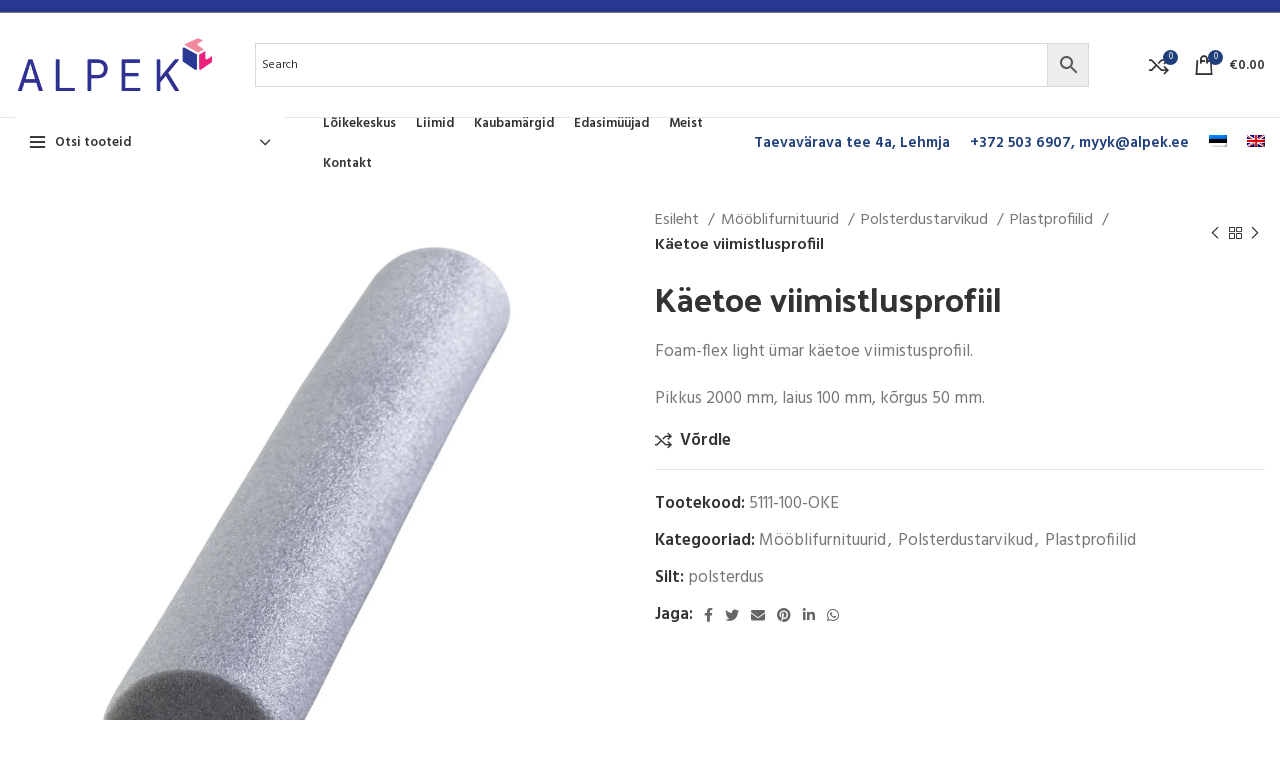

--- FILE ---
content_type: text/html; charset=UTF-8
request_url: https://alpek.ee/tooted-2/mooblifurnituurid/polsterdustarvikud/plastprofiilid/kaetoe-viimistlusprofiil-2/
body_size: 29086
content:
<!DOCTYPE html>
<html lang="et">
<head>
	<meta charset="UTF-8">
	<link rel="profile" href="https://gmpg.org/xfn/11">
	<link rel="pingback" href="https://alpek.ee/xmlrpc.php">

			<script>window.MSInputMethodContext && document.documentMode && document.write('<script src="https://alpek.ee/wp-content/themes/Woodmart/js/libs/ie11CustomProperties.min.js"><\/script>');</script>
		<meta name='robots' content='index, follow, max-image-preview:large, max-snippet:-1, max-video-preview:-1' />
	<style>img:is([sizes="auto" i], [sizes^="auto," i]) { contain-intrinsic-size: 3000px 1500px }</style>
	<link rel="alternate" hreflang="et" href="https://alpek.ee/tooted-2/mooblifurnituurid/polsterdustarvikud/plastprofiilid/kaetoe-viimistlusprofiil-2/" />
<link rel="alternate" hreflang="en" href="https://alpek.ee/en/tooted-2/furniture-fittings-en/upholstery/plastic-profiles/armrest-profile-2/" />
<link rel="alternate" hreflang="x-default" href="https://alpek.ee/tooted-2/mooblifurnituurid/polsterdustarvikud/plastprofiilid/kaetoe-viimistlusprofiil-2/" />

	<!-- This site is optimized with the Yoast SEO plugin v25.1 - https://yoast.com/wordpress/plugins/seo/ -->
	<title>Käetoe viimistlusprofiil - Alpek</title>
	<link rel="canonical" href="https://alpek.ee/tooted-2/mooblifurnituurid/polsterdustarvikud/plastprofiilid/kaetoe-viimistlusprofiil-2/" />
	<meta property="og:locale" content="et_EE" />
	<meta property="og:type" content="article" />
	<meta property="og:title" content="Käetoe viimistlusprofiil - Alpek" />
	<meta property="og:description" content="Foam-flex light ümar käetoe viimistusprofiil.  Pikkus 2000 mm, laius 100 mm, kõrgus 50 mm." />
	<meta property="og:url" content="https://alpek.ee/tooted-2/mooblifurnituurid/polsterdustarvikud/plastprofiilid/kaetoe-viimistlusprofiil-2/" />
	<meta property="og:site_name" content="Alpek" />
	<meta property="article:modified_time" content="2023-06-09T06:18:26+00:00" />
	<meta property="og:image" content="https://alpek.ee/wp-content/uploads/2021/05/kaetoeviimistlus-profiil-5111-030.jpg" />
	<meta property="og:image:width" content="1000" />
	<meta property="og:image:height" content="1000" />
	<meta property="og:image:type" content="image/jpeg" />
	<meta name="twitter:card" content="summary_large_image" />
	<script type="application/ld+json" class="yoast-schema-graph">{"@context":"https://schema.org","@graph":[{"@type":"WebPage","@id":"https://alpek.ee/tooted-2/mooblifurnituurid/polsterdustarvikud/plastprofiilid/kaetoe-viimistlusprofiil-2/","url":"https://alpek.ee/tooted-2/mooblifurnituurid/polsterdustarvikud/plastprofiilid/kaetoe-viimistlusprofiil-2/","name":"Käetoe viimistlusprofiil - Alpek","isPartOf":{"@id":"https://alpek.ee/#website"},"primaryImageOfPage":{"@id":"https://alpek.ee/tooted-2/mooblifurnituurid/polsterdustarvikud/plastprofiilid/kaetoe-viimistlusprofiil-2/#primaryimage"},"image":{"@id":"https://alpek.ee/tooted-2/mooblifurnituurid/polsterdustarvikud/plastprofiilid/kaetoe-viimistlusprofiil-2/#primaryimage"},"thumbnailUrl":"https://alpek.ee/wp-content/uploads/2021/05/kaetoeviimistlus-profiil-5111-030.jpg","datePublished":"2021-05-03T07:51:08+00:00","dateModified":"2023-06-09T06:18:26+00:00","breadcrumb":{"@id":"https://alpek.ee/tooted-2/mooblifurnituurid/polsterdustarvikud/plastprofiilid/kaetoe-viimistlusprofiil-2/#breadcrumb"},"inLanguage":"et","potentialAction":[{"@type":"ReadAction","target":["https://alpek.ee/tooted-2/mooblifurnituurid/polsterdustarvikud/plastprofiilid/kaetoe-viimistlusprofiil-2/"]}]},{"@type":"ImageObject","inLanguage":"et","@id":"https://alpek.ee/tooted-2/mooblifurnituurid/polsterdustarvikud/plastprofiilid/kaetoe-viimistlusprofiil-2/#primaryimage","url":"https://alpek.ee/wp-content/uploads/2021/05/kaetoeviimistlus-profiil-5111-030.jpg","contentUrl":"https://alpek.ee/wp-content/uploads/2021/05/kaetoeviimistlus-profiil-5111-030.jpg","width":1000,"height":1000,"caption":"Käetoe profiil"},{"@type":"BreadcrumbList","@id":"https://alpek.ee/tooted-2/mooblifurnituurid/polsterdustarvikud/plastprofiilid/kaetoe-viimistlusprofiil-2/#breadcrumb","itemListElement":[{"@type":"ListItem","position":1,"name":"Home","item":"https://alpek.ee/"},{"@type":"ListItem","position":2,"name":"Pood","item":"https://alpek.ee/pood/"},{"@type":"ListItem","position":3,"name":"Käetoe viimistlusprofiil"}]},{"@type":"WebSite","@id":"https://alpek.ee/#website","url":"https://alpek.ee/","name":"Alpek","description":"Porolooni lõikekeskus ja pehmemööbli tarvikute hulgimüük","publisher":{"@id":"https://alpek.ee/#organization"},"potentialAction":[{"@type":"SearchAction","target":{"@type":"EntryPoint","urlTemplate":"https://alpek.ee/?s={search_term_string}"},"query-input":{"@type":"PropertyValueSpecification","valueRequired":true,"valueName":"search_term_string"}}],"inLanguage":"et"},{"@type":"Organization","@id":"https://alpek.ee/#organization","name":"Alpek OÜ","url":"https://alpek.ee/","logo":{"@type":"ImageObject","inLanguage":"et","@id":"https://alpek.ee/#/schema/logo/image/","url":"https://alpek.ee/wp-content/uploads/2021/04/logo-Copy.png","contentUrl":"https://alpek.ee/wp-content/uploads/2021/04/logo-Copy.png","width":1200,"height":440,"caption":"Alpek OÜ"},"image":{"@id":"https://alpek.ee/#/schema/logo/image/"}}]}</script>
	<!-- / Yoast SEO plugin. -->


<link rel='dns-prefetch' href='//fonts.googleapis.com' />
<link rel="alternate" type="application/rss+xml" title="Alpek &raquo; RSS" href="https://alpek.ee/feed/" />
<link rel="alternate" type="application/rss+xml" title="Alpek &raquo; Kommentaaride RSS" href="https://alpek.ee/comments/feed/" />
<style id='classic-theme-styles-inline-css' type='text/css'>
/*! This file is auto-generated */
.wp-block-button__link{color:#fff;background-color:#32373c;border-radius:9999px;box-shadow:none;text-decoration:none;padding:calc(.667em + 2px) calc(1.333em + 2px);font-size:1.125em}.wp-block-file__button{background:#32373c;color:#fff;text-decoration:none}
</style>
<style id='woocommerce-inline-inline-css' type='text/css'>
.woocommerce form .form-row .required { visibility: visible; }
</style>
<link rel='stylesheet' id='aws-style-css' href='https://alpek.ee/wp-content/plugins/advanced-woo-search/assets/css/common.min.css?ver=3.33' type='text/css' media='all' />
<link rel='stylesheet' id='wpml-menu-item-0-css' href='https://alpek.ee/wp-content/plugins/sitepress-multilingual-cms/templates/language-switchers/menu-item/style.min.css?ver=1' type='text/css' media='all' />
<link rel='stylesheet' id='brands-styles-css' href='https://alpek.ee/wp-content/plugins/woocommerce/assets/css/brands.css?ver=9.8.6' type='text/css' media='all' />
<link rel='stylesheet' id='js_composer_front-css' href='https://alpek.ee/wp-content/uploads/2024/03/js_composer-1711014164.css?ver=6.5.4' type='text/css' media='all' />
<link rel='stylesheet' id='bootstrap-css' href='https://alpek.ee/wp-content/themes/Woodmart/css/bootstrap-light.min.css?ver=6.5.4' type='text/css' media='all' />
<link rel='stylesheet' id='woodmart-style-css' href='https://alpek.ee/wp-content/themes/Woodmart/css/parts/base.min.css?ver=6.5.4' type='text/css' media='all' />
<link rel='stylesheet' id='wd-widget-recent-post-comments-css' href='https://alpek.ee/wp-content/themes/Woodmart/css/parts/widget-recent-post-comments.min.css?ver=6.5.4' type='text/css' media='all' />
<link rel='stylesheet' id='wd-widget-nav-css' href='https://alpek.ee/wp-content/themes/Woodmart/css/parts/widget-nav.min.css?ver=6.5.4' type='text/css' media='all' />
<link rel='stylesheet' id='wd-widget-shopping-cart-css' href='https://alpek.ee/wp-content/themes/Woodmart/css/parts/woo-widget-shopping-cart.min.css?ver=6.5.4' type='text/css' media='all' />
<link rel='stylesheet' id='wd-widget-slider-price-filter-css' href='https://alpek.ee/wp-content/themes/Woodmart/css/parts/woo-widget-slider-price-filter.min.css?ver=6.5.4' type='text/css' media='all' />
<link rel='stylesheet' id='wd-lazy-loading-css' href='https://alpek.ee/wp-content/themes/Woodmart/css/parts/opt-lazy-load.min.css?ver=6.5.4' type='text/css' media='all' />
<link rel='stylesheet' id='wd-wpcf7-css' href='https://alpek.ee/wp-content/themes/Woodmart/css/parts/int-wpcf7.min.css?ver=6.5.4' type='text/css' media='all' />
<link rel='stylesheet' id='wd-wpml-css' href='https://alpek.ee/wp-content/themes/Woodmart/css/parts/int-wpml.min.css?ver=6.5.4' type='text/css' media='all' />
<link rel='stylesheet' id='wd-base-deprecated-css' href='https://alpek.ee/wp-content/themes/Woodmart/css/parts/base-deprecated.min.css?ver=6.5.4' type='text/css' media='all' />
<link rel='stylesheet' id='wd-wpbakery-base-css' href='https://alpek.ee/wp-content/themes/Woodmart/css/parts/int-wpb-base.min.css?ver=6.5.4' type='text/css' media='all' />
<link rel='stylesheet' id='wd-wpbakery-base-deprecated-css' href='https://alpek.ee/wp-content/themes/Woodmart/css/parts/int-wpb-base-deprecated.min.css?ver=6.5.4' type='text/css' media='all' />
<link rel='stylesheet' id='wd-woocommerce-base-css' href='https://alpek.ee/wp-content/themes/Woodmart/css/parts/woocommerce-base.min.css?ver=6.5.4' type='text/css' media='all' />
<link rel='stylesheet' id='wd-mod-star-rating-css' href='https://alpek.ee/wp-content/themes/Woodmart/css/parts/mod-star-rating.min.css?ver=6.5.4' type='text/css' media='all' />
<link rel='stylesheet' id='wd-woo-el-track-order-css' href='https://alpek.ee/wp-content/themes/Woodmart/css/parts/woo-el-track-order.min.css?ver=6.5.4' type='text/css' media='all' />
<link rel='stylesheet' id='wd-woo-mod-quantity-css' href='https://alpek.ee/wp-content/themes/Woodmart/css/parts/woo-mod-quantity.min.css?ver=6.5.4' type='text/css' media='all' />
<link rel='stylesheet' id='wd-woo-single-prod-el-base-css' href='https://alpek.ee/wp-content/themes/Woodmart/css/parts/woo-single-prod-el-base.min.css?ver=6.5.4' type='text/css' media='all' />
<link rel='stylesheet' id='wd-woo-mod-stock-status-css' href='https://alpek.ee/wp-content/themes/Woodmart/css/parts/woo-mod-stock-status.min.css?ver=6.5.4' type='text/css' media='all' />
<link rel='stylesheet' id='wd-woo-mod-shop-attributes-css' href='https://alpek.ee/wp-content/themes/Woodmart/css/parts/woo-mod-shop-attributes.min.css?ver=6.5.4' type='text/css' media='all' />
<link rel='stylesheet' id='wd-header-base-css' href='https://alpek.ee/wp-content/themes/Woodmart/css/parts/header-base.min.css?ver=6.5.4' type='text/css' media='all' />
<link rel='stylesheet' id='wd-mod-tools-css' href='https://alpek.ee/wp-content/themes/Woodmart/css/parts/mod-tools.min.css?ver=6.5.4' type='text/css' media='all' />
<link rel='stylesheet' id='wd-header-elements-base-css' href='https://alpek.ee/wp-content/themes/Woodmart/css/parts/header-el-base.min.css?ver=6.5.4' type='text/css' media='all' />
<link rel='stylesheet' id='wd-social-icons-css' href='https://alpek.ee/wp-content/themes/Woodmart/css/parts/el-social-icons.min.css?ver=6.5.4' type='text/css' media='all' />
<link rel='stylesheet' id='wd-header-cart-side-css' href='https://alpek.ee/wp-content/themes/Woodmart/css/parts/header-el-cart-side.min.css?ver=6.5.4' type='text/css' media='all' />
<link rel='stylesheet' id='wd-header-cart-css' href='https://alpek.ee/wp-content/themes/Woodmart/css/parts/header-el-cart.min.css?ver=6.5.4' type='text/css' media='all' />
<link rel='stylesheet' id='wd-widget-product-list-css' href='https://alpek.ee/wp-content/themes/Woodmart/css/parts/woo-widget-product-list.min.css?ver=6.5.4' type='text/css' media='all' />
<link rel='stylesheet' id='wd-header-categories-nav-css' href='https://alpek.ee/wp-content/themes/Woodmart/css/parts/header-el-category-nav.min.css?ver=6.5.4' type='text/css' media='all' />
<link rel='stylesheet' id='wd-mod-nav-vertical-css' href='https://alpek.ee/wp-content/themes/Woodmart/css/parts/mod-nav-vertical.min.css?ver=6.5.4' type='text/css' media='all' />
<link rel='stylesheet' id='wd-page-title-css' href='https://alpek.ee/wp-content/themes/Woodmart/css/parts/page-title.min.css?ver=6.5.4' type='text/css' media='all' />
<link rel='stylesheet' id='wd-woo-single-prod-predefined-css' href='https://alpek.ee/wp-content/themes/Woodmart/css/parts/woo-single-prod-predefined.min.css?ver=6.5.4' type='text/css' media='all' />
<link rel='stylesheet' id='wd-woo-single-prod-and-quick-view-predefined-css' href='https://alpek.ee/wp-content/themes/Woodmart/css/parts/woo-single-prod-and-quick-view-predefined.min.css?ver=6.5.4' type='text/css' media='all' />
<link rel='stylesheet' id='wd-woo-single-prod-el-tabs-predefined-css' href='https://alpek.ee/wp-content/themes/Woodmart/css/parts/woo-single-prod-el-tabs-predefined.min.css?ver=6.5.4' type='text/css' media='all' />
<link rel='stylesheet' id='wd-woo-single-prod-el-gallery-css' href='https://alpek.ee/wp-content/themes/Woodmart/css/parts/woo-single-prod-el-gallery.min.css?ver=6.5.4' type='text/css' media='all' />
<link rel='stylesheet' id='wd-woo-single-prod-el-gallery-opt-thumb-left-css' href='https://alpek.ee/wp-content/themes/Woodmart/css/parts/woo-single-prod-el-gallery-opt-thumb-left.min.css?ver=6.5.4' type='text/css' media='all' />
<link rel='stylesheet' id='wd-owl-carousel-css' href='https://alpek.ee/wp-content/themes/Woodmart/css/parts/lib-owl-carousel.min.css?ver=6.5.4' type='text/css' media='all' />
<link rel='stylesheet' id='wd-photoswipe-css' href='https://alpek.ee/wp-content/themes/Woodmart/css/parts/lib-photoswipe.min.css?ver=6.5.4' type='text/css' media='all' />
<link rel='stylesheet' id='wd-woo-single-prod-el-navigation-css' href='https://alpek.ee/wp-content/themes/Woodmart/css/parts/woo-single-prod-el-navigation.min.css?ver=6.5.4' type='text/css' media='all' />
<link rel='stylesheet' id='wd-tabs-css' href='https://alpek.ee/wp-content/themes/Woodmart/css/parts/el-tabs.min.css?ver=6.5.4' type='text/css' media='all' />
<link rel='stylesheet' id='wd-woo-single-prod-el-tabs-opt-layout-tabs-css' href='https://alpek.ee/wp-content/themes/Woodmart/css/parts/woo-single-prod-el-tabs-opt-layout-tabs.min.css?ver=6.5.4' type='text/css' media='all' />
<link rel='stylesheet' id='wd-accordion-css' href='https://alpek.ee/wp-content/themes/Woodmart/css/parts/el-accordion.min.css?ver=6.5.4' type='text/css' media='all' />
<link rel='stylesheet' id='wd-product-loop-css' href='https://alpek.ee/wp-content/themes/Woodmart/css/parts/woo-product-loop.min.css?ver=6.5.4' type='text/css' media='all' />
<link rel='stylesheet' id='wd-product-loop-alt-css' href='https://alpek.ee/wp-content/themes/Woodmart/css/parts/woo-product-loop-alt.min.css?ver=6.5.4' type='text/css' media='all' />
<link rel='stylesheet' id='wd-mfp-popup-css' href='https://alpek.ee/wp-content/themes/Woodmart/css/parts/lib-magnific-popup.min.css?ver=6.5.4' type='text/css' media='all' />
<link rel='stylesheet' id='wd-add-to-cart-popup-css' href='https://alpek.ee/wp-content/themes/Woodmart/css/parts/woo-opt-add-to-cart-popup.min.css?ver=6.5.4' type='text/css' media='all' />
<link rel='stylesheet' id='wd-widget-collapse-css' href='https://alpek.ee/wp-content/themes/Woodmart/css/parts/opt-widget-collapse.min.css?ver=6.5.4' type='text/css' media='all' />
<link rel='stylesheet' id='wd-footer-base-css' href='https://alpek.ee/wp-content/themes/Woodmart/css/parts/footer-base.min.css?ver=6.5.4' type='text/css' media='all' />
<link rel='stylesheet' id='wd-list-css' href='https://alpek.ee/wp-content/themes/Woodmart/css/parts/el-list.min.css?ver=6.5.4' type='text/css' media='all' />
<link rel='stylesheet' id='wd-scroll-top-css' href='https://alpek.ee/wp-content/themes/Woodmart/css/parts/opt-scrolltotop.min.css?ver=6.5.4' type='text/css' media='all' />
<link rel='stylesheet' id='wd-wd-search-form-css' href='https://alpek.ee/wp-content/themes/Woodmart/css/parts/wd-search-form.min.css?ver=6.5.4' type='text/css' media='all' />
<link rel='stylesheet' id='wd-bottom-toolbar-css' href='https://alpek.ee/wp-content/themes/Woodmart/css/parts/opt-bottom-toolbar.min.css?ver=6.5.4' type='text/css' media='all' />
<link rel='stylesheet' id='wd-header-my-account-css' href='https://alpek.ee/wp-content/themes/Woodmart/css/parts/header-el-my-account.min.css?ver=6.5.4' type='text/css' media='all' />
<link rel='stylesheet' id='xts-style-default_header-css' href='https://alpek.ee/wp-content/uploads/2024/09/xts-default_header-1725302745.css?ver=6.5.4' type='text/css' media='all' />
<link rel='stylesheet' id='xts-style-theme_settings_default-css' href='https://alpek.ee/wp-content/uploads/2023/02/xts-theme_settings_default-1676976347.css?ver=6.5.4' type='text/css' media='all' />
<link rel='stylesheet' id='xts-google-fonts-css' href='https://fonts.googleapis.com/css?family=Hind%3A400%2C600%7CPalanquin+Dark%3A400%2C600%7CLato%3A400%2C700&#038;ver=6.5.4' type='text/css' media='all' />
<script type="text/javascript" src="https://alpek.ee/wp-includes/js/jquery/jquery.min.js?ver=3.7.1" id="jquery-core-js"></script>
<script type="text/javascript" src="https://alpek.ee/wp-includes/js/jquery/jquery-migrate.min.js?ver=3.4.1" id="jquery-migrate-js"></script>
<script type="text/javascript" src="https://alpek.ee/wp-content/plugins/woocommerce/assets/js/jquery-blockui/jquery.blockUI.min.js?ver=2.7.0-wc.9.8.6" id="jquery-blockui-js" data-wp-strategy="defer"></script>
<script type="text/javascript" id="wc-add-to-cart-js-extra">
/* <![CDATA[ */
var wc_add_to_cart_params = {"ajax_url":"\/wp-admin\/admin-ajax.php","wc_ajax_url":"\/?wc-ajax=%%endpoint%%","i18n_view_cart":"Vaata ostukorvi","cart_url":"https:\/\/alpek.ee\/cart\/","is_cart":"","cart_redirect_after_add":"no"};
/* ]]> */
</script>
<script type="text/javascript" src="https://alpek.ee/wp-content/plugins/woocommerce/assets/js/frontend/add-to-cart.min.js?ver=9.8.6" id="wc-add-to-cart-js" data-wp-strategy="defer"></script>
<script type="text/javascript" src="https://alpek.ee/wp-content/plugins/woocommerce/assets/js/zoom/jquery.zoom.min.js?ver=1.7.21-wc.9.8.6" id="zoom-js" defer="defer" data-wp-strategy="defer"></script>
<script type="text/javascript" id="wc-single-product-js-extra">
/* <![CDATA[ */
var wc_single_product_params = {"i18n_required_rating_text":"Palun vali hinnang","i18n_rating_options":["1 of 5 stars","2 of 5 stars","3 of 5 stars","4 of 5 stars","5 of 5 stars"],"i18n_product_gallery_trigger_text":"View full-screen image gallery","review_rating_required":"yes","flexslider":{"rtl":false,"animation":"slide","smoothHeight":true,"directionNav":false,"controlNav":"thumbnails","slideshow":false,"animationSpeed":500,"animationLoop":false,"allowOneSlide":false},"zoom_enabled":"","zoom_options":[],"photoswipe_enabled":"","photoswipe_options":{"shareEl":false,"closeOnScroll":false,"history":false,"hideAnimationDuration":0,"showAnimationDuration":0},"flexslider_enabled":""};
/* ]]> */
</script>
<script type="text/javascript" src="https://alpek.ee/wp-content/plugins/woocommerce/assets/js/frontend/single-product.min.js?ver=9.8.6" id="wc-single-product-js" defer="defer" data-wp-strategy="defer"></script>
<script type="text/javascript" src="https://alpek.ee/wp-content/plugins/woocommerce/assets/js/js-cookie/js.cookie.min.js?ver=2.1.4-wc.9.8.6" id="js-cookie-js" defer="defer" data-wp-strategy="defer"></script>
<script type="text/javascript" id="woocommerce-js-extra">
/* <![CDATA[ */
var woocommerce_params = {"ajax_url":"\/wp-admin\/admin-ajax.php","wc_ajax_url":"\/?wc-ajax=%%endpoint%%","i18n_password_show":"Show password","i18n_password_hide":"Hide password"};
/* ]]> */
</script>
<script type="text/javascript" src="https://alpek.ee/wp-content/plugins/woocommerce/assets/js/frontend/woocommerce.min.js?ver=9.8.6" id="woocommerce-js" defer="defer" data-wp-strategy="defer"></script>
<script type="text/javascript" src="https://alpek.ee/wp-content/plugins/js_composer/assets/js/vendors/woocommerce-add-to-cart.js?ver=8.4.1" id="vc_woocommerce-add-to-cart-js-js"></script>
<script type="text/javascript" src="https://alpek.ee/wp-content/themes/Woodmart/js/libs/device.min.js?ver=6.5.4" id="wd-device-library-js"></script>
<script></script><link rel="https://api.w.org/" href="https://alpek.ee/wp-json/" /><link rel="alternate" title="JSON" type="application/json" href="https://alpek.ee/wp-json/wp/v2/product/1283" /><link rel="EditURI" type="application/rsd+xml" title="RSD" href="https://alpek.ee/xmlrpc.php?rsd" />
<meta name="generator" content="WordPress 6.8.3" />
<meta name="generator" content="WooCommerce 9.8.6" />
<link rel='shortlink' href='https://alpek.ee/?p=1283' />
<link rel="alternate" title="oEmbed (JSON)" type="application/json+oembed" href="https://alpek.ee/wp-json/oembed/1.0/embed?url=https%3A%2F%2Falpek.ee%2Ftooted-2%2Fmooblifurnituurid%2Fpolsterdustarvikud%2Fplastprofiilid%2Fkaetoe-viimistlusprofiil-2%2F" />
<link rel="alternate" title="oEmbed (XML)" type="text/xml+oembed" href="https://alpek.ee/wp-json/oembed/1.0/embed?url=https%3A%2F%2Falpek.ee%2Ftooted-2%2Fmooblifurnituurid%2Fpolsterdustarvikud%2Fplastprofiilid%2Fkaetoe-viimistlusprofiil-2%2F&#038;format=xml" />
<!-- Google tag (gtag.js) --> <script async src=https://www.googletagmanager.com/gtag/js?id=G-J7SM54BY2R></script> <script> window.dataLayer = window.dataLayer || []; function gtag(){dataLayer.push(arguments);} gtag('js', new Date()); gtag('config', 'G-J7SM54BY2R'); </script><meta name="generator" content="WPML ver:4.7.4 stt:1,15;" />
					<meta name="viewport" content="width=device-width, initial-scale=1.0, maximum-scale=1.0, user-scalable=no">
										<noscript><style>.woocommerce-product-gallery{ opacity: 1 !important; }</style></noscript>
	<style type="text/css">.recentcomments a{display:inline !important;padding:0 !important;margin:0 !important;}</style><meta name="generator" content="Powered by WPBakery Page Builder - drag and drop page builder for WordPress."/>
<link rel="icon" href="https://alpek.ee/wp-content/uploads/2021/04/cropped-logo-kuubik-32x32.jpg" sizes="32x32" />
<link rel="icon" href="https://alpek.ee/wp-content/uploads/2021/04/cropped-logo-kuubik-192x192.jpg" sizes="192x192" />
<link rel="apple-touch-icon" href="https://alpek.ee/wp-content/uploads/2021/04/cropped-logo-kuubik-180x180.jpg" />
<meta name="msapplication-TileImage" content="https://alpek.ee/wp-content/uploads/2021/04/cropped-logo-kuubik-270x270.jpg" />
<style>
		
		</style><noscript><style> .wpb_animate_when_almost_visible { opacity: 1; }</style></noscript></head>

<body class="wp-singular product-template-default single single-product postid-1283 wp-theme-Woodmart theme-Woodmart woocommerce woocommerce-page woocommerce-no-js wrapper-custom  woodmart-product-design-default categories-accordion-on woodmart-archive-shop woodmart-ajax-shop-on offcanvas-sidebar-mobile offcanvas-sidebar-tablet sticky-toolbar-on wpb-js-composer js-comp-ver-8.4.1 vc_responsive">
			<script type="text/javascript" id="wd-flicker-fix">// Flicker fix.</script>	
	
	<div class="website-wrapper">
									<header class="whb-header whb-sticky-shadow whb-scroll-stick whb-sticky-real">
					<div class="whb-main-header">
	
<div class="whb-row whb-top-bar whb-not-sticky-row whb-with-bg whb-border-fullwidth whb-color-light whb-flex-flex-middle whb-hidden-mobile">
	<div class="container">
		<div class="whb-flex-row whb-top-bar-inner">
			<div class="whb-column whb-col-left whb-visible-lg whb-empty-column">
	</div>
<div class="whb-column whb-col-center whb-visible-lg whb-empty-column">
	</div>
<div class="whb-column whb-col-right whb-visible-lg whb-empty-column">
	</div>
<div class="whb-column whb-col-mobile whb-hidden-lg">
	
			<div class="wd-social-icons  icons-design-default icons-size-small color-scheme-light social-share social-form-circle text-left">

				
									<a rel="noopener noreferrer nofollow" href="https://www.facebook.com/sharer/sharer.php?u=https://alpek.ee/tooted-2/mooblifurnituurid/polsterdustarvikud/plastprofiilid/kaetoe-viimistlusprofiil-2/" target="_blank" class=" wd-social-icon social-facebook" aria-label="Facebook social link">
						<span class="wd-icon"></span>
											</a>
				
									<a rel="noopener noreferrer nofollow" href="https://twitter.com/share?url=https://alpek.ee/tooted-2/mooblifurnituurid/polsterdustarvikud/plastprofiilid/kaetoe-viimistlusprofiil-2/" target="_blank" class=" wd-social-icon social-twitter" aria-label="Twitter social link">
						<span class="wd-icon"></span>
											</a>
				
									<a rel="noopener noreferrer nofollow" href="mailto:?subject=Check%20this%20https://alpek.ee/tooted-2/mooblifurnituurid/polsterdustarvikud/plastprofiilid/kaetoe-viimistlusprofiil-2/" target="_blank" class=" wd-social-icon social-email" aria-label="Email social link">
						<span class="wd-icon"></span>
											</a>
				
				
				
									<a rel="noopener noreferrer nofollow" href="https://pinterest.com/pin/create/button/?url=https://alpek.ee/tooted-2/mooblifurnituurid/polsterdustarvikud/plastprofiilid/kaetoe-viimistlusprofiil-2/&media=https://alpek.ee/wp-content/uploads/2021/05/kaetoeviimistlus-profiil-5111-030.jpg&description=K%C3%A4etoe+viimistlusprofiil" target="_blank" class=" wd-social-icon social-pinterest" aria-label="Pinterest social link">
						<span class="wd-icon"></span>
											</a>
				
				
									<a rel="noopener noreferrer nofollow" href="https://www.linkedin.com/shareArticle?mini=true&url=https://alpek.ee/tooted-2/mooblifurnituurid/polsterdustarvikud/plastprofiilid/kaetoe-viimistlusprofiil-2/" target="_blank" class=" wd-social-icon social-linkedin" aria-label="Linkedin social link">
						<span class="wd-icon"></span>
											</a>
				
				
				
				
				
				
				
				
				
									<a rel="noopener noreferrer nofollow" href="https://api.whatsapp.com/send?text=https%3A%2F%2Falpek.ee%2Ftooted-2%2Fmooblifurnituurid%2Fpolsterdustarvikud%2Fplastprofiilid%2Fkaetoe-viimistlusprofiil-2%2F" target="_blank" class="whatsapp-desktop  wd-social-icon social-whatsapp" aria-label="WhatsApp social link">
						<span class="wd-icon"></span>
											</a>
					
					<a rel="noopener noreferrer nofollow" href="whatsapp://send?text=https%3A%2F%2Falpek.ee%2Ftooted-2%2Fmooblifurnituurid%2Fpolsterdustarvikud%2Fplastprofiilid%2Fkaetoe-viimistlusprofiil-2%2F" target="_blank" class="whatsapp-mobile  wd-social-icon social-whatsapp" aria-label="WhatsApp social link">
						<span class="wd-icon"></span>
											</a>
				
								
								
				
								
				
			</div>

		</div>
		</div>
	</div>
</div>

<div class="whb-row whb-general-header whb-not-sticky-row whb-without-bg whb-border-fullwidth whb-color-dark whb-flex-flex-middle">
	<div class="container">
		<div class="whb-flex-row whb-general-header-inner">
			<div class="whb-column whb-col-left whb-visible-lg">
	<div class="site-logo">
	<a href="https://alpek.ee/" class="wd-logo wd-main-logo" rel="home">
		<img src="https://alpek.ee/wp-content/uploads/2020/05/logo350.png" alt="Alpek" style="max-width: 200px;" />	</a>
	</div>
</div>
<div class="whb-column whb-col-center whb-visible-lg">
	<div class="whb-space-element " style="width:20px;"></div>
<div class="wd-header-text set-cont-mb-s reset-last-child "><div class="aws-container" data-url="/?wc-ajax=aws_action" data-siteurl="https://alpek.ee" data-lang="et" data-show-loader="true" data-show-more="true" data-show-page="true" data-ajax-search="true" data-show-clear="true" data-mobile-screen="false" data-use-analytics="false" data-min-chars="1" data-buttons-order="2" data-timeout="300" data-is-mobile="false" data-page-id="1283" data-tax="" ><form class="aws-search-form" action="https://alpek.ee/" method="get" role="search" ><div class="aws-wrapper"><label class="aws-search-label" for="696e4173e4a31">Search</label><input type="search" name="s" id="696e4173e4a31" value="" class="aws-search-field" placeholder="Search" autocomplete="off" /><input type="hidden" name="post_type" value="product"><input type="hidden" name="type_aws" value="true"><input type="hidden" name="lang" value="et"><div class="aws-search-clear"><span>×</span></div><div class="aws-loader"></div></div><div class="aws-search-btn aws-form-btn"><span class="aws-search-btn_icon"><svg focusable="false" xmlns="http://www.w3.org/2000/svg" viewBox="0 0 24 24" width="24px"><path d="M15.5 14h-.79l-.28-.27C15.41 12.59 16 11.11 16 9.5 16 5.91 13.09 3 9.5 3S3 5.91 3 9.5 5.91 16 9.5 16c1.61 0 3.09-.59 4.23-1.57l.27.28v.79l5 4.99L20.49 19l-4.99-5zm-6 0C7.01 14 5 11.99 5 9.5S7.01 5 9.5 5 14 7.01 14 9.5 11.99 14 9.5 14z"></path></svg></span></div></form></div></div>
<div class="whb-space-element " style="width:20px;"></div></div>
<div class="whb-column whb-col-right whb-visible-lg">
	<div class="whb-space-element " style="width:20px;"></div>
<div class="wd-header-compare wd-tools-element wd-style-icon wd-with-count wd-design-2" title="Compare products">
	<a href="https://alpek.ee/tooted-2/mooblifurnituurid/polsterdustarvikud/plastprofiilid/kaetoe-viimistlusprofiil-2/" >
		<span class="wd-tools-icon">
			
							<span class="wd-tools-count">0</span>
					</span>
		<span class="wd-tools-text">
			Võrdle		</span>
	</a>
</div>

<div class="wd-header-cart wd-tools-element wd-design-2 cart-widget-opener">
	<a href="https://alpek.ee/cart/" title="Ostukorv">
		<span class="wd-tools-icon wd-icon-alt">
												<span class="wd-cart-number wd-tools-count">0 <span>items</span></span>
							</span>
		<span class="wd-tools-text">
			
			<span class="subtotal-divider">/</span>
					<span class="wd-cart-subtotal"><span class="woocommerce-Price-amount amount"><bdi><span class="woocommerce-Price-currencySymbol">&euro;</span>0.00</bdi></span></span>
				</span>
	</a>
	</div>
</div>
<div class="whb-column whb-mobile-left whb-hidden-lg">
	<div class="wd-tools-element wd-header-mobile-nav wd-style-text wd-design-1">
	<a href="#" rel="nofollow">
		<span class="wd-tools-icon">
					</span>
	
		<span class="wd-tools-text">Menu</span>
	</a>
</div><!--END wd-header-mobile-nav--></div>
<div class="whb-column whb-mobile-center whb-hidden-lg">
	<div class="site-logo">
	<a href="https://alpek.ee/" class="wd-logo wd-main-logo" rel="home">
		<img src="https://alpek.ee/wp-content/uploads/2020/05/logo175.png" alt="Alpek" style="max-width: 140px;" />	</a>
	</div>
</div>
<div class="whb-column whb-mobile-right whb-hidden-lg">
	
<div class="wd-header-cart wd-tools-element wd-design-5 cart-widget-opener">
	<a href="https://alpek.ee/cart/" title="Ostukorv">
		<span class="wd-tools-icon wd-icon-alt">
												<span class="wd-cart-number wd-tools-count">0 <span>items</span></span>
							</span>
		<span class="wd-tools-text">
			
			<span class="subtotal-divider">/</span>
					<span class="wd-cart-subtotal"><span class="woocommerce-Price-amount amount"><bdi><span class="woocommerce-Price-currencySymbol">&euro;</span>0.00</bdi></span></span>
				</span>
	</a>
	</div>
</div>
		</div>
	</div>
</div>

<div class="whb-row whb-header-bottom whb-sticky-row whb-without-bg whb-without-border whb-color-dark whb-flex-flex-middle whb-hidden-mobile">
	<div class="container">
		<div class="whb-flex-row whb-header-bottom-inner">
			<div class="whb-column whb-col-left whb-visible-lg">
	
<div class="wd-header-cats wd-event-hover whb-u1pjk2efnot84imsm5xe" role="navigation" aria-label="Header categories navigation">
	<span class="menu-opener color-scheme-dark has-bg">
					<span class="menu-opener-icon"></span>
		
		<span class="menu-open-label">
			Otsi tooteid		</span>
	</span>
	<div class="wd-dropdown wd-dropdown-cats ">
		<ul id="menu-cats" class="menu wd-nav wd-nav-vertical wd-design-default"><li id="menu-item-3870" class="menu-item menu-item-type-taxonomy menu-item-object-product_cat current-product-ancestor current-menu-parent current-product-parent menu-item-has-children menu-item-3870 item-level-0 menu-simple-dropdown wd-event-hover" ><a href="https://alpek.ee/tootekategooria/mooblifurnituurid/" class="woodmart-nav-link"><span class="nav-link-text">Mööblifurnituurid</span></a><div class="color-scheme-dark wd-design-default wd-dropdown-menu wd-dropdown"><div class="container">
<ul class="wd-sub-menu color-scheme-dark">
	<li id="menu-item-3876" class="menu-item menu-item-type-taxonomy menu-item-object-product_cat menu-item-has-children menu-item-3876 item-level-1 wd-event-hover" ><a href="https://alpek.ee/tootekategooria/mooblifurnituurid/mehhanismid/" class="woodmart-nav-link">Mehhanismid</a>
	<ul class="sub-sub-menu wd-dropdown">
		<li id="menu-item-3877" class="menu-item menu-item-type-taxonomy menu-item-object-product_cat menu-item-3877 item-level-2 wd-event-hover" ><a href="https://alpek.ee/tootekategooria/mooblifurnituurid/mehhanismid/lihtmehhanismid/" class="woodmart-nav-link">Lihtmehhanismid</a></li>
		<li id="menu-item-3929" class="menu-item menu-item-type-taxonomy menu-item-object-product_cat menu-item-has-children menu-item-3929 item-level-2 wd-event-hover" ><a href="https://alpek.ee/tootekategooria/mooblifurnituurid/mehhanismid/transformeeruvad-mehhanismid/" class="woodmart-nav-link">Transformeeruvad mehhanismid</a>
		<ul class="sub-sub-menu wd-dropdown">
			<li id="menu-item-3891" class="menu-item menu-item-type-taxonomy menu-item-object-product_cat menu-item-3891 item-level-3 wd-event-hover" ><a href="https://alpek.ee/tootekategooria/mooblifurnituurid/mehhanismid/transformeeruvad-mehhanismid/diivan-voodi-mehhanismid/" class="woodmart-nav-link">Diivanvoodi mehhanismid</a></li>
			<li id="menu-item-3930" class="menu-item menu-item-type-taxonomy menu-item-object-product_cat menu-item-3930 item-level-3 wd-event-hover" ><a href="https://alpek.ee/tootekategooria/mooblifurnituurid/mehhanismid/transformeeruvad-mehhanismid/tugitooli-mehhanismid-reclainerid/" class="woodmart-nav-link">Tugitooli mehhanismid/ reclainerid</a></li>
		</ul>
</li>
		<li id="menu-item-3931" class="menu-item menu-item-type-taxonomy menu-item-object-product_cat menu-item-3931 item-level-2 wd-event-hover" ><a href="https://alpek.ee/tootekategooria/mooblifurnituurid/mehhanismid/voodiraamid/" class="woodmart-nav-link">Voodiraamid</a></li>
		<li id="menu-item-3878" class="menu-item menu-item-type-taxonomy menu-item-object-product_cat menu-item-has-children menu-item-3878 item-level-2 wd-event-hover" ><a href="https://alpek.ee/tootekategooria/mooblifurnituurid/mehhanismid/mehhanismide-tarvikud/" class="woodmart-nav-link">Mehhanismide tarvikud</a>
		<ul class="sub-sub-menu wd-dropdown">
			<li id="menu-item-3932" class="menu-item menu-item-type-taxonomy menu-item-object-product_cat menu-item-3932 item-level-3 wd-event-hover" ><a href="https://alpek.ee/tootekategooria/mooblifurnituurid/mehhanismid/mehhanismide-tarvikud/spiraalvedrud/" class="woodmart-nav-link">Spiraalvedrud</a></li>
			<li id="menu-item-3879" class="menu-item menu-item-type-taxonomy menu-item-object-product_cat menu-item-3879 item-level-3 wd-event-hover" ><a href="https://alpek.ee/tootekategooria/mooblifurnituurid/mehhanismid/mehhanismide-tarvikud/amortisaatorid/" class="woodmart-nav-link">Amortisaatorid</a></li>
			<li id="menu-item-3880" class="menu-item menu-item-type-taxonomy menu-item-object-product_cat menu-item-3880 item-level-3 wd-event-hover" ><a href="https://alpek.ee/tootekategooria/mooblifurnituurid/mehhanismid/mehhanismide-tarvikud/hinged/" class="woodmart-nav-link">Hinged</a></li>
			<li id="menu-item-3881" class="menu-item menu-item-type-taxonomy menu-item-object-product_cat menu-item-3881 item-level-3 wd-event-hover" ><a href="https://alpek.ee/tootekategooria/mooblifurnituurid/mehhanismid/mehhanismide-tarvikud/katted/" class="woodmart-nav-link">Katted</a></li>
			<li id="menu-item-3933" class="menu-item menu-item-type-taxonomy menu-item-object-product_cat menu-item-3933 item-level-3 wd-event-hover" ><a href="https://alpek.ee/tootekategooria/mooblifurnituurid/mehhanismid/mehhanismide-tarvikud/piirajad/" class="woodmart-nav-link">Piirajad</a></li>
			<li id="menu-item-3934" class="menu-item menu-item-type-taxonomy menu-item-object-product_cat menu-item-3934 item-level-3 wd-event-hover" ><a href="https://alpek.ee/tootekategooria/mooblifurnituurid/mehhanismid/mehhanismide-tarvikud/rattad/" class="woodmart-nav-link">Rattad</a></li>
			<li id="menu-item-3935" class="menu-item menu-item-type-taxonomy menu-item-object-product_cat menu-item-3935 item-level-3 wd-event-hover" ><a href="https://alpek.ee/tootekategooria/mooblifurnituurid/mehhanismid/mehhanismide-tarvikud/voodilipid/" class="woodmart-nav-link">Voodilipid</a></li>
		</ul>
</li>
	</ul>
</li>
	<li id="menu-item-3885" class="menu-item menu-item-type-taxonomy menu-item-object-product_cat menu-item-has-children menu-item-3885 item-level-1 wd-event-hover" ><a href="https://alpek.ee/tootekategooria/mooblifurnituurid/mooblijalad/" class="woodmart-nav-link">Mööblijalad</a>
	<ul class="sub-sub-menu wd-dropdown">
		<li id="menu-item-3886" class="menu-item menu-item-type-taxonomy menu-item-object-product_cat menu-item-has-children menu-item-3886 item-level-2 wd-event-hover" ><a href="https://alpek.ee/tootekategooria/mooblifurnituurid/mooblijalad/metalljalad/" class="woodmart-nav-link">Metalljalad</a>
		<ul class="sub-sub-menu wd-dropdown">
			<li id="menu-item-3887" class="menu-item menu-item-type-taxonomy menu-item-object-product_cat menu-item-3887 item-level-3 wd-event-hover" ><a href="https://alpek.ee/tootekategooria/mooblifurnituurid/mooblijalad/jala-kinnitused/" class="woodmart-nav-link">Jala kinnitused</a></li>
		</ul>
</li>
		<li id="menu-item-3936" class="menu-item menu-item-type-taxonomy menu-item-object-product_cat menu-item-has-children menu-item-3936 item-level-2 wd-event-hover" ><a href="https://alpek.ee/tootekategooria/mooblifurnituurid/mooblijalad/plastikjalad/" class="woodmart-nav-link">Plastikjalad</a>
		<ul class="sub-sub-menu wd-dropdown">
			<li id="menu-item-3937" class="menu-item menu-item-type-taxonomy menu-item-object-product_cat menu-item-3937 item-level-3 wd-event-hover" ><a href="https://alpek.ee/tootekategooria/mooblifurnituurid/mooblijalad/plastikjalad/dekoratiivsed-jalad/" class="woodmart-nav-link">Dekoratiivsed jalad</a></li>
			<li id="menu-item-3938" class="menu-item menu-item-type-taxonomy menu-item-object-product_cat menu-item-3938 item-level-3 wd-event-hover" ><a href="https://alpek.ee/tootekategooria/mooblifurnituurid/mooblijalad/plastikjalad/tugijalad-ja-seibid/" class="woodmart-nav-link">Tugijalad ja seibid</a></li>
		</ul>
</li>
		<li id="menu-item-5171" class="menu-item menu-item-type-taxonomy menu-item-object-product_cat menu-item-5171 item-level-2 wd-event-hover" ><a href="https://alpek.ee/tootekategooria/mooblifurnituurid/mooblijalad/puidust-jalad/" class="woodmart-nav-link">Puidust jalad</a></li>
		<li id="menu-item-3939" class="menu-item menu-item-type-taxonomy menu-item-object-product_cat menu-item-3939 item-level-2 wd-event-hover" ><a href="https://alpek.ee/tootekategooria/mooblifurnituurid/mooblijalad/viltpadjad-ja-tallanaelad/" class="woodmart-nav-link">Viltpadjad ja tallanaelad</a></li>
	</ul>
</li>
	<li id="menu-item-3940" class="menu-item menu-item-type-taxonomy menu-item-object-product_cat menu-item-has-children menu-item-3940 item-level-1 wd-event-hover" ><a href="https://alpek.ee/tootekategooria/mooblifurnituurid/vedrud/" class="woodmart-nav-link">Zig-zag vedrud ja kinnitid</a>
	<ul class="sub-sub-menu wd-dropdown">
		<li id="menu-item-3941" class="menu-item menu-item-type-taxonomy menu-item-object-product_cat menu-item-has-children menu-item-3941 item-level-2 wd-event-hover" ><a href="https://alpek.ee/tootekategooria/mooblifurnituurid/vedrud/vedrukinnitid/" class="woodmart-nav-link">Vedrukinnitid</a>
		<ul class="sub-sub-menu wd-dropdown">
			<li id="menu-item-5170" class="menu-item menu-item-type-taxonomy menu-item-object-product_cat menu-item-5170 item-level-3 wd-event-hover" ><a href="https://alpek.ee/tootekategooria/mooblifurnituurid/vedrud/zig-zag-vedrud/" class="woodmart-nav-link">Zig-zag vedrud</a></li>
			<li id="menu-item-3942" class="menu-item menu-item-type-taxonomy menu-item-object-product_cat menu-item-3942 item-level-3 wd-event-hover" ><a href="https://alpek.ee/tootekategooria/mooblifurnituurid/vedrud/vedrukinnitid/klipsiribad/" class="woodmart-nav-link">Klipsiribad</a></li>
			<li id="menu-item-3943" class="menu-item menu-item-type-taxonomy menu-item-object-product_cat menu-item-3943 item-level-3 wd-event-hover" ><a href="https://alpek.ee/tootekategooria/mooblifurnituurid/vedrud/vedrukinnitid/uksikud-klipsid/" class="woodmart-nav-link">Üksikud klipsid</a></li>
			<li id="menu-item-3944" class="menu-item menu-item-type-taxonomy menu-item-object-product_cat menu-item-3944 item-level-3 wd-event-hover" ><a href="https://alpek.ee/tootekategooria/mooblifurnituurid/vedrud/vedrukinnitid/vedrukummid/" class="woodmart-nav-link">Vedrukummid</a></li>
		</ul>
</li>
	</ul>
</li>
	<li id="menu-item-3871" class="menu-item menu-item-type-taxonomy menu-item-object-product_cat menu-item-3871 item-level-1 wd-event-hover" ><a href="https://alpek.ee/tootekategooria/mooblifurnituurid/elastikvoo/" class="woodmart-nav-link">Elastsed vööd</a></li>
	<li id="menu-item-3945" class="menu-item menu-item-type-taxonomy menu-item-object-product_cat current-product-ancestor current-menu-parent current-product-parent menu-item-has-children menu-item-3945 item-level-1 wd-event-hover" ><a href="https://alpek.ee/tootekategooria/mooblifurnituurid/polsterdustarvikud/" class="woodmart-nav-link">Polsterdustarvikud</a>
	<ul class="sub-sub-menu wd-dropdown">
		<li id="menu-item-3946" class="menu-item menu-item-type-taxonomy menu-item-object-product_cat menu-item-3946 item-level-2 wd-event-hover" ><a href="https://alpek.ee/tootekategooria/mooblifurnituurid/polsterdustarvikud/clipfix/" class="woodmart-nav-link">ClipFix ™</a></li>
		<li id="menu-item-3947" class="menu-item menu-item-type-taxonomy menu-item-object-product_cat menu-item-3947 item-level-2 wd-event-hover" ><a href="https://alpek.ee/tootekategooria/mooblifurnituurid/polsterdustarvikud/keeder/" class="woodmart-nav-link">Keeder</a></li>
		<li id="menu-item-3948" class="menu-item menu-item-type-taxonomy menu-item-object-product_cat menu-item-3948 item-level-2 wd-event-hover" ><a href="https://alpek.ee/tootekategooria/mooblifurnituurid/polsterdustarvikud/naelutusriba/" class="woodmart-nav-link">Naelutusriba</a></li>
		<li id="menu-item-3949" class="menu-item menu-item-type-taxonomy menu-item-object-product_cat current-product-ancestor current-menu-parent current-product-parent menu-item-3949 item-level-2 wd-event-hover" ><a href="https://alpek.ee/tootekategooria/mooblifurnituurid/polsterdustarvikud/plastprofiilid/" class="woodmart-nav-link">Plastprofiilid</a></li>
		<li id="menu-item-3950" class="menu-item menu-item-type-taxonomy menu-item-object-product_cat menu-item-3950 item-level-2 wd-event-hover" ><a href="https://alpek.ee/tootekategooria/mooblifurnituurid/polsterdustarvikud/sissetombeaasad/" class="woodmart-nav-link">Sissetõmbeaasad</a></li>
		<li id="menu-item-3951" class="menu-item menu-item-type-taxonomy menu-item-object-product_cat menu-item-3951 item-level-2 wd-event-hover" ><a href="https://alpek.ee/tootekategooria/mooblifurnituurid/polsterdustarvikud/vastunoobid/" class="woodmart-nav-link">Vastunööbid</a></li>
		<li id="menu-item-3952" class="menu-item menu-item-type-taxonomy menu-item-object-product_cat menu-item-3952 item-level-2 wd-event-hover" ><a href="https://alpek.ee/tootekategooria/mooblifurnituurid/polsterdustarvikud/vastupulgad/" class="woodmart-nav-link">Vastupulgad</a></li>
		<li id="menu-item-3953" class="menu-item menu-item-type-taxonomy menu-item-object-product_cat menu-item-3953 item-level-2 wd-event-hover" ><a href="https://alpek.ee/tootekategooria/mooblifurnituurid/polsterdustarvikud/vilttraat/" class="woodmart-nav-link">Vilttraat</a></li>
		<li id="menu-item-3954" class="menu-item menu-item-type-taxonomy menu-item-object-product_cat menu-item-3954 item-level-2 wd-event-hover" ><a href="https://alpek.ee/tootekategooria/mooblifurnituurid/polsterdustarvikud/polsterdustooriistad/" class="woodmart-nav-link">Polsterdustööriistad</a></li>
	</ul>
</li>
	<li id="menu-item-3882" class="menu-item menu-item-type-taxonomy menu-item-object-product_cat menu-item-has-children menu-item-3882 item-level-1 wd-event-hover" ><a href="https://alpek.ee/tootekategooria/mooblifurnituurid/uhendusvahendid/" class="woodmart-nav-link">Mööbli ühendusvahendid</a>
	<ul class="sub-sub-menu wd-dropdown">
		<li id="menu-item-3883" class="menu-item menu-item-type-taxonomy menu-item-object-product_cat menu-item-3883 item-level-2 wd-event-hover" ><a href="https://alpek.ee/tootekategooria/mooblifurnituurid/uhendusvahendid/bajonetid/" class="woodmart-nav-link">Bajonetid</a></li>
		<li id="menu-item-3884" class="menu-item menu-item-type-taxonomy menu-item-object-product_cat menu-item-3884 item-level-2 wd-event-hover" ><a href="https://alpek.ee/tootekategooria/mooblifurnituurid/uhendusvahendid/krokodillid/" class="woodmart-nav-link">Krokodillid</a></li>
		<li id="menu-item-6497" class="menu-item menu-item-type-taxonomy menu-item-object-product_cat menu-item-6497 item-level-2 wd-event-hover" ><a href="https://alpek.ee/tootekategooria/mooblifurnituurid/uhendusvahendid/kiirkinnitused/" class="woodmart-nav-link">Kiirkinnitused</a></li>
		<li id="menu-item-3957" class="menu-item menu-item-type-taxonomy menu-item-object-product_cat menu-item-3957 item-level-2 wd-event-hover" ><a href="https://alpek.ee/tootekategooria/mooblifurnituurid/uhendusvahendid/uhendusplaadid/" class="woodmart-nav-link">Ühendusplaadid</a></li>
	</ul>
</li>
	<li id="menu-item-3958" class="menu-item menu-item-type-taxonomy menu-item-object-product_cat menu-item-has-children menu-item-3958 item-level-1 wd-event-hover" ><a href="https://alpek.ee/tootekategooria/mooblifurnituurid/vatiin/" class="woodmart-nav-link">Vatiin</a>
	<ul class="sub-sub-menu wd-dropdown">
		<li id="menu-item-3959" class="menu-item menu-item-type-taxonomy menu-item-object-product_cat menu-item-3959 item-level-2 wd-event-hover" ><a href="https://alpek.ee/tootekategooria/mooblifurnituurid/vatiin/mooblivatiin/" class="woodmart-nav-link">Mööblivatiin</a></li>
		<li id="menu-item-3960" class="menu-item menu-item-type-taxonomy menu-item-object-product_cat menu-item-3960 item-level-2 wd-event-hover" ><a href="https://alpek.ee/tootekategooria/mooblifurnituurid/vatiin/padjataide/" class="woodmart-nav-link">Padjatäide</a></li>
	</ul>
</li>
	<li id="menu-item-3872" class="menu-item menu-item-type-taxonomy menu-item-object-product_cat menu-item-has-children menu-item-3872 item-level-1 wd-event-hover" ><a href="https://alpek.ee/tootekategooria/mooblifurnituurid/erikangad/" class="woodmart-nav-link">Erikangad</a>
	<ul class="sub-sub-menu wd-dropdown">
		<li id="menu-item-3873" class="menu-item menu-item-type-taxonomy menu-item-object-product_cat menu-item-3873 item-level-2 wd-event-hover" ><a href="https://alpek.ee/tootekategooria/mooblifurnituurid/erikangad/kiudkangas/" class="woodmart-nav-link">Kiudkangas</a></li>
		<li id="menu-item-3875" class="menu-item menu-item-type-taxonomy menu-item-object-product_cat menu-item-3875 item-level-2 wd-event-hover" ><a href="https://alpek.ee/tootekategooria/mooblifurnituurid/erikangad/libisemisvastane-kangas/" class="woodmart-nav-link">Libisemisvastane kangas</a></li>
		<li id="menu-item-3961" class="menu-item menu-item-type-taxonomy menu-item-object-product_cat menu-item-3961 item-level-2 wd-event-hover" ><a href="https://alpek.ee/tootekategooria/mooblifurnituurid/erikangad/noeltoodeldud-kangad/" class="woodmart-nav-link">Nõeltöödeldud kangad</a></li>
		<li id="menu-item-3962" class="menu-item menu-item-type-taxonomy menu-item-object-product_cat menu-item-3962 item-level-2 wd-event-hover" ><a href="https://alpek.ee/tootekategooria/mooblifurnituurid/erikangad/polupropuleenkangas/" class="woodmart-nav-link">Polüpropüleenkangas</a></li>
		<li id="menu-item-3874" class="menu-item menu-item-type-taxonomy menu-item-object-product_cat menu-item-3874 item-level-2 wd-event-hover" ><a href="https://alpek.ee/tootekategooria/mooblifurnituurid/erikangad/lamineeritud-poroloon/" class="woodmart-nav-link">Lamineeritud poroloon</a></li>
	</ul>
</li>
</ul>
</div>
</div>
</li>
<li id="menu-item-3862" class="menu-item menu-item-type-taxonomy menu-item-object-product_cat menu-item-has-children menu-item-3862 item-level-0 menu-simple-dropdown wd-event-hover" ><a href="https://alpek.ee/tootekategooria/kinnitusvahendid/" class="woodmart-nav-link"><span class="nav-link-text">Kinnitusvahendid</span></a><div class="color-scheme-dark wd-design-default wd-dropdown-menu wd-dropdown"><div class="container">
<ul class="wd-sub-menu color-scheme-dark">
	<li id="menu-item-3863" class="menu-item menu-item-type-taxonomy menu-item-object-product_cat menu-item-3863 item-level-1 wd-event-hover" ><a href="https://alpek.ee/tootekategooria/kinnitusvahendid/keermemuhvid/" class="woodmart-nav-link">Keermemuhvid</a></li>
	<li id="menu-item-3965" class="menu-item menu-item-type-taxonomy menu-item-object-product_cat menu-item-3965 item-level-1 wd-event-hover" ><a href="https://alpek.ee/tootekategooria/kinnitusvahendid/lookmutrid/" class="woodmart-nav-link">Löökmutrid</a></li>
	<li id="menu-item-3966" class="menu-item menu-item-type-taxonomy menu-item-object-product_cat menu-item-3966 item-level-1 wd-event-hover" ><a href="https://alpek.ee/tootekategooria/kinnitusvahendid/tuublid/" class="woodmart-nav-link">Tüüblid</a></li>
	<li id="menu-item-3864" class="menu-item menu-item-type-taxonomy menu-item-object-product_cat menu-item-has-children menu-item-3864 item-level-1 wd-event-hover" ><a href="https://alpek.ee/tootekategooria/kinnitusvahendid/kinnitusklambrid-2/" class="woodmart-nav-link">Kinnitusklambrid</a>
	<ul class="sub-sub-menu wd-dropdown">
		<li id="menu-item-3865" class="menu-item menu-item-type-taxonomy menu-item-object-product_cat menu-item-3865 item-level-2 wd-event-hover" ><a href="https://alpek.ee/tootekategooria/kinnitusvahendid/kinnitusklambrid-2/karkassiklambrid/" class="woodmart-nav-link">Karkassiklambrid</a></li>
		<li id="menu-item-3969" class="menu-item menu-item-type-taxonomy menu-item-object-product_cat menu-item-3969 item-level-2 wd-event-hover" ><a href="https://alpek.ee/tootekategooria/kinnitusvahendid/kinnitusklambrid-2/pakendiklambrid/" class="woodmart-nav-link">Pakendiklambrid</a></li>
		<li id="menu-item-3970" class="menu-item menu-item-type-taxonomy menu-item-object-product_cat menu-item-3970 item-level-2 wd-event-hover" ><a href="https://alpek.ee/tootekategooria/kinnitusvahendid/kinnitusklambrid-2/polsterdusklambrid/" class="woodmart-nav-link">Polsterdusklambrid</a></li>
	</ul>
</li>
	<li id="menu-item-3971" class="menu-item menu-item-type-taxonomy menu-item-object-product_cat menu-item-3971 item-level-1 wd-event-hover" ><a href="https://alpek.ee/tootekategooria/kinnitusvahendid/naelad/" class="woodmart-nav-link">Naelad</a></li>
	<li id="menu-item-3972" class="menu-item menu-item-type-taxonomy menu-item-object-product_cat menu-item-3972 item-level-1 wd-event-hover" ><a href="https://alpek.ee/tootekategooria/kinnitusvahendid/tihvtid/" class="woodmart-nav-link">Tihvtid</a></li>
</ul>
</div>
</div>
</li>
<li id="menu-item-3973" class="menu-item menu-item-type-taxonomy menu-item-object-product_cat menu-item-has-children menu-item-3973 item-level-0 menu-simple-dropdown wd-event-hover" ><a href="https://alpek.ee/tootekategooria/tooriistad/" class="woodmart-nav-link"><span class="nav-link-text">Tööriistad</span></a><div class="color-scheme-dark wd-design-default wd-dropdown-menu wd-dropdown"><div class="container">
<ul class="wd-sub-menu color-scheme-dark">
	<li id="menu-item-3976" class="menu-item menu-item-type-taxonomy menu-item-object-product_cat menu-item-has-children menu-item-3976 item-level-1 wd-event-hover" ><a href="https://alpek.ee/tootekategooria/tooriistad/pneumaatilised-tooriistad/" class="woodmart-nav-link">Pneumaatilised tööriistad</a>
	<ul class="sub-sub-menu wd-dropdown">
		<li id="menu-item-3982" class="menu-item menu-item-type-taxonomy menu-item-object-product_cat menu-item-3982 item-level-2 wd-event-hover" ><a href="https://alpek.ee/tootekategooria/tooriistad/pneumaatilised-tooriistad/klambripustolid/" class="woodmart-nav-link">Klambripüstolid</a></li>
		<li id="menu-item-3977" class="menu-item menu-item-type-taxonomy menu-item-object-product_cat menu-item-3977 item-level-2 wd-event-hover" ><a href="https://alpek.ee/tootekategooria/tooriistad/pneumaatilised-tooriistad/naelapustolid/" class="woodmart-nav-link">Naelapüstolid</a></li>
		<li id="menu-item-3983" class="menu-item menu-item-type-taxonomy menu-item-object-product_cat menu-item-3983 item-level-2 wd-event-hover" ><a href="https://alpek.ee/tootekategooria/tooriistad/pneumaatilised-tooriistad/tihvtipustolid/" class="woodmart-nav-link">Tihvtipüstolid</a></li>
		<li id="menu-item-3978" class="menu-item menu-item-type-taxonomy menu-item-object-product_cat menu-item-3978 item-level-2 wd-event-hover" ><a href="https://alpek.ee/tootekategooria/tooriistad/pneumaatilised-tooriistad/naelutid-automatiseeritud-liinidele/" class="woodmart-nav-link">Naelutid automatiseeritud liinidele</a></li>
		<li id="menu-item-3981" class="menu-item menu-item-type-taxonomy menu-item-object-product_cat menu-item-3981 item-level-2 wd-event-hover" ><a href="https://alpek.ee/tootekategooria/tooriistad/pneumaatilised-tooriistad/kompressorid-ja-ohuvoolikud/" class="woodmart-nav-link">Kompressorid ja õhuvoolikud</a></li>
	</ul>
</li>
	<li id="menu-item-3984" class="menu-item menu-item-type-taxonomy menu-item-object-product_cat menu-item-3984 item-level-1 wd-event-hover" ><a href="https://alpek.ee/tootekategooria/tooriistad/ketasnoad/" class="woodmart-nav-link">Ketasnoad</a></li>
	<li id="menu-item-3985" class="menu-item menu-item-type-taxonomy menu-item-object-product_cat menu-item-3985 item-level-1 wd-event-hover" ><a href="https://alpek.ee/tootekategooria/tooriistad/liimimisseadmed/" class="woodmart-nav-link">Liimimisseadmed</a></li>
	<li id="menu-item-3974" class="menu-item menu-item-type-taxonomy menu-item-object-product_cat menu-item-3974 item-level-1 wd-event-hover" ><a href="https://alpek.ee/tootekategooria/tooriistad/noobimasinad/" class="woodmart-nav-link">Nööbimasinad</a></li>
	<li id="menu-item-3980" class="menu-item menu-item-type-taxonomy menu-item-object-product_cat menu-item-3980 item-level-1 wd-event-hover" ><a href="https://alpek.ee/tootekategooria/tooriistad/varuosad/" class="woodmart-nav-link">Tööriistade varuosad</a></li>
	<li id="menu-item-3975" class="menu-item menu-item-type-taxonomy menu-item-object-product_cat menu-item-3975 item-level-1 wd-event-hover" ><a href="https://alpek.ee/tootekategooria/tooriistad/ohutustarvikud/" class="woodmart-nav-link">Ohutustarvikud</a></li>
</ul>
</div>
</div>
</li>
<li id="menu-item-3986" class="menu-item menu-item-type-taxonomy menu-item-object-product_cat menu-item-has-children menu-item-3986 item-level-0 menu-simple-dropdown wd-event-hover" ><a href="https://alpek.ee/tootekategooria/omblustehnika/" class="woodmart-nav-link"><span class="nav-link-text">Õmblus</span></a><div class="color-scheme-dark wd-design-default wd-dropdown-menu wd-dropdown"><div class="container">
<ul class="wd-sub-menu color-scheme-dark">
	<li id="menu-item-3987" class="menu-item menu-item-type-taxonomy menu-item-object-product_cat menu-item-has-children menu-item-3987 item-level-1 wd-event-hover" ><a href="https://alpek.ee/tootekategooria/omblustehnika/omblusmasinad/" class="woodmart-nav-link">Õmblusmasinad</a>
	<ul class="sub-sub-menu wd-dropdown">
		<li id="menu-item-3988" class="menu-item menu-item-type-taxonomy menu-item-object-product_cat menu-item-3988 item-level-2 wd-event-hover" ><a href="https://alpek.ee/tootekategooria/omblustehnika/omblusmasinad/jalatsimasinad/" class="woodmart-nav-link">Jalatsimasinad</a></li>
		<li id="menu-item-3989" class="menu-item menu-item-type-taxonomy menu-item-object-product_cat menu-item-3989 item-level-2 wd-event-hover" ><a href="https://alpek.ee/tootekategooria/omblustehnika/omblusmasinad/kotimasinad/" class="woodmart-nav-link">Koti sulgemise masinad</a></li>
		<li id="menu-item-3991" class="menu-item menu-item-type-taxonomy menu-item-object-product_cat menu-item-3991 item-level-2 wd-event-hover" ><a href="https://alpek.ee/tootekategooria/omblustehnika/omblusmasinad/overlokid/" class="woodmart-nav-link">Overlokid</a></li>
		<li id="menu-item-3992" class="menu-item menu-item-type-taxonomy menu-item-object-product_cat menu-item-3992 item-level-2 wd-event-hover" ><a href="https://alpek.ee/tootekategooria/omblustehnika/omblusmasinad/omblusmasinate-varuosad/" class="woodmart-nav-link">Õmblusmasinate varuosad</a></li>
	</ul>
</li>
	<li id="menu-item-3993" class="menu-item menu-item-type-taxonomy menu-item-object-product_cat menu-item-has-children menu-item-3993 item-level-1 wd-event-hover" ><a href="https://alpek.ee/tootekategooria/omblustehnika/muud-tarvikud-2/" class="woodmart-nav-link">Õmblustarvikud</a>
	<ul class="sub-sub-menu wd-dropdown">
		<li id="menu-item-3995" class="menu-item menu-item-type-taxonomy menu-item-object-product_cat menu-item-3995 item-level-2 wd-event-hover" ><a href="https://alpek.ee/tootekategooria/omblustehnika/muud-tarvikud-2/tootoolid-ja-valgustid/" class="woodmart-nav-link">Töötoolid ja valgustid</a></li>
		<li id="menu-item-3996" class="menu-item menu-item-type-taxonomy menu-item-object-product_cat menu-item-3996 item-level-2 wd-event-hover" ><a href="https://alpek.ee/tootekategooria/omblustehnika/muud-tarvikud-2/kaarid-2/" class="woodmart-nav-link">Käärid</a></li>
		<li id="menu-item-3994" class="menu-item menu-item-type-taxonomy menu-item-object-product_cat menu-item-3994 item-level-2 wd-event-hover" ><a href="https://alpek.ee/tootekategooria/omblustehnika/muud-tarvikud-2/vaiketarvikud/" class="woodmart-nav-link">Väiketarvikud</a></li>
		<li id="menu-item-3997" class="menu-item menu-item-type-taxonomy menu-item-object-product_cat menu-item-3997 item-level-2 wd-event-hover" ><a href="https://alpek.ee/tootekategooria/omblustehnika/muud-tarvikud-2/noelad/" class="woodmart-nav-link">Nõelad</a></li>
		<li id="menu-item-3998" class="menu-item menu-item-type-taxonomy menu-item-object-product_cat menu-item-3998 item-level-2 wd-event-hover" ><a href="https://alpek.ee/tootekategooria/omblustehnika/muud-tarvikud-2/noelad/kudumisnoelad/" class="woodmart-nav-link">Kudumisnõelad</a></li>
		<li id="menu-item-3999" class="menu-item menu-item-type-taxonomy menu-item-object-product_cat menu-item-3999 item-level-2 wd-event-hover" ><a href="https://alpek.ee/tootekategooria/omblustehnika/muud-tarvikud-2/noelad/omblusnoelad/" class="woodmart-nav-link">Õmblusnõelad</a></li>
		<li id="menu-item-4000" class="menu-item menu-item-type-taxonomy menu-item-object-product_cat menu-item-4000 item-level-2 wd-event-hover" ><a href="https://alpek.ee/tootekategooria/omblustehnika/muud-tarvikud-2/noelad/viltimisnoelad/" class="woodmart-nav-link">Viltimisnõelad</a></li>
	</ul>
</li>
</ul>
</div>
</div>
</li>
<li id="menu-item-4001" class="menu-item menu-item-type-taxonomy menu-item-object-product_cat menu-item-has-children menu-item-4001 item-level-0 menu-simple-dropdown wd-event-hover" ><a href="https://alpek.ee/tootekategooria/ruumi-saastvad-lahendused/" class="woodmart-nav-link"><span class="nav-link-text">Ruumi säästvad lahendused</span></a><div class="color-scheme-dark wd-design-default wd-dropdown-menu wd-dropdown"><div class="container">
<ul class="wd-sub-menu color-scheme-dark">
	<li id="menu-item-4002" class="menu-item menu-item-type-taxonomy menu-item-object-product_cat menu-item-4002 item-level-1 wd-event-hover" ><a href="https://alpek.ee/tootekategooria/ruumi-saastvad-lahendused/ergonoomilised-lauad/" class="woodmart-nav-link">Ergonoomilised lauad</a></li>
	<li id="menu-item-4003" class="menu-item menu-item-type-taxonomy menu-item-object-product_cat menu-item-4003 item-level-1 wd-event-hover" ><a href="https://alpek.ee/tootekategooria/ruumi-saastvad-lahendused/kappvoodi-mehhanismid/" class="woodmart-nav-link">kappvoodi mehhanismid</a></li>
	<li id="menu-item-4004" class="menu-item menu-item-type-taxonomy menu-item-object-product_cat menu-item-4004 item-level-1 wd-event-hover" ><a href="https://alpek.ee/tootekategooria/ruumi-saastvad-lahendused/kappvoodid/" class="woodmart-nav-link">Kappvoodid</a></li>
	<li id="menu-item-4005" class="menu-item menu-item-type-taxonomy menu-item-object-product_cat menu-item-4005 item-level-1 wd-event-hover" ><a href="https://alpek.ee/tootekategooria/ruumi-saastvad-lahendused/kodukontor/" class="woodmart-nav-link">Kodukontori lahendused</a></li>
	<li id="menu-item-4006" class="menu-item menu-item-type-taxonomy menu-item-object-product_cat menu-item-4006 item-level-1 wd-event-hover" ><a href="https://alpek.ee/tootekategooria/ruumi-saastvad-lahendused/koogifurnituur/" class="woodmart-nav-link">Köögifurnituuri lahendused</a></li>
</ul>
</div>
</div>
</li>
<li id="menu-item-4008" class="menu-item menu-item-type-taxonomy menu-item-object-product_cat menu-item-has-children menu-item-4008 item-level-0 menu-simple-dropdown wd-event-hover" ><a href="https://alpek.ee/tootekategooria/toostusliimid/kontaktliimid/" class="woodmart-nav-link"><span class="nav-link-text">Porolooniliimid</span></a><div class="color-scheme-dark wd-design-default wd-dropdown-menu wd-dropdown"><div class="container">
<ul class="wd-sub-menu color-scheme-dark">
	<li id="menu-item-4009" class="menu-item menu-item-type-taxonomy menu-item-object-product_cat menu-item-4009 item-level-1 wd-event-hover" ><a href="https://alpek.ee/tootekategooria/toostusliimid/kontaktliimid/lahustipohised-liimid/" class="woodmart-nav-link">Lahustipõhised liimid</a></li>
	<li id="menu-item-4010" class="menu-item menu-item-type-taxonomy menu-item-object-product_cat menu-item-4010 item-level-1 wd-event-hover" ><a href="https://alpek.ee/tootekategooria/toostusliimid/kontaktliimid/veebaasil-liimid/" class="woodmart-nav-link">Veebaasil liimid</a></li>
	<li id="menu-item-4011" class="menu-item menu-item-type-taxonomy menu-item-object-product_cat menu-item-4011 item-level-1 wd-event-hover" ><a href="https://alpek.ee/tootekategooria/toostusliimid/kontaktliimid/kuumliimid/" class="woodmart-nav-link">Kuumliimid</a></li>
	<li id="menu-item-4012" class="menu-item menu-item-type-taxonomy menu-item-object-product_cat menu-item-4012 item-level-1 wd-event-hover" ><a href="https://alpek.ee/tootekategooria/toostusliimid/kontaktliimid/spreiliimid/" class="woodmart-nav-link">Spreiliimid</a></li>
</ul>
</div>
</div>
</li>
<li id="menu-item-4013" class="menu-item menu-item-type-taxonomy menu-item-object-product_cat menu-item-4013 item-level-0 menu-simple-dropdown wd-event-hover" ><a href="https://alpek.ee/tootekategooria/toostusliimid/puiduliimid/" class="woodmart-nav-link"><span class="nav-link-text">Puiduliimid</span></a></li>
<li id="menu-item-4014" class="menu-item menu-item-type-taxonomy menu-item-object-product_cat menu-item-4014 item-level-0 menu-simple-dropdown wd-event-hover" ><a href="https://alpek.ee/tootekategooria/toostusliimid/muud-2/" class="woodmart-nav-link"><span class="nav-link-text">Muud</span></a></li>
<li id="menu-item-4015" class="menu-item menu-item-type-taxonomy menu-item-object-product_cat menu-item-has-children menu-item-4015 item-level-0 menu-simple-dropdown wd-event-hover" ><a href="https://alpek.ee/tootekategooria/poroloon/" class="woodmart-nav-link"><span class="nav-link-text">Poroloon</span></a><div class="color-scheme-dark wd-design-default wd-dropdown-menu wd-dropdown"><div class="container">
<ul class="wd-sub-menu color-scheme-dark">
	<li id="menu-item-4017" class="menu-item menu-item-type-taxonomy menu-item-object-product_cat menu-item-4017 item-level-1 wd-event-hover" ><a href="https://alpek.ee/tootekategooria/akustika/murasummutusmatt/" class="woodmart-nav-link">Mürasummutusmatt</a></li>
	<li id="menu-item-4016" class="menu-item menu-item-type-taxonomy menu-item-object-product_cat menu-item-4016 item-level-1 wd-event-hover" ><a href="https://alpek.ee/tootekategooria/poroloon/poroloon-2/" class="woodmart-nav-link">Poroloon</a></li>
	<li id="menu-item-4018" class="menu-item menu-item-type-taxonomy menu-item-object-product_cat menu-item-4018 item-level-1 wd-event-hover" ><a href="https://alpek.ee/tootekategooria/poroloon/padjad/" class="woodmart-nav-link">Padjad</a></li>
</ul>
</div>
</div>
</li>
<li id="menu-item-5784" class="menu-item menu-item-type-taxonomy menu-item-object-product_cat menu-item-has-children menu-item-5784 item-level-0 menu-simple-dropdown wd-event-hover" ><a href="https://alpek.ee/tootekategooria/akustika/" class="woodmart-nav-link"><span class="nav-link-text">Akustika</span></a><div class="color-scheme-dark wd-design-default wd-dropdown-menu wd-dropdown"><div class="container">
<ul class="wd-sub-menu color-scheme-dark">
	<li id="menu-item-5785" class="menu-item menu-item-type-taxonomy menu-item-object-product_cat menu-item-5785 item-level-1 wd-event-hover" ><a href="https://alpek.ee/tootekategooria/akustika/laepaneelid/" class="woodmart-nav-link">Laepaneelid</a></li>
	<li id="menu-item-5786" class="menu-item menu-item-type-taxonomy menu-item-object-product_cat menu-item-5786 item-level-1 wd-event-hover" ><a href="https://alpek.ee/tootekategooria/akustika/seinapaneelid/" class="woodmart-nav-link">Seinapaneelid</a></li>
	<li id="menu-item-5787" class="menu-item menu-item-type-taxonomy menu-item-object-product_cat menu-item-5787 item-level-1 wd-event-hover" ><a href="https://alpek.ee/tootekategooria/akustika/vaheseinad-ja-muu/" class="woodmart-nav-link">Vaheseinad ja muu</a></li>
	<li id="menu-item-5788" class="menu-item menu-item-type-taxonomy menu-item-object-product_cat menu-item-5788 item-level-1 wd-event-hover" ><a href="https://alpek.ee/tootekategooria/akustika/valgustid/" class="woodmart-nav-link">Valgustid</a></li>
</ul>
</div>
</div>
</li>
<li id="menu-item-4019" class="menu-item menu-item-type-taxonomy menu-item-object-product_cat menu-item-4019 item-level-0 menu-simple-dropdown wd-event-hover" ><a href="https://alpek.ee/tootekategooria/maardeained/" class="woodmart-nav-link"><span class="nav-link-text">Määrdeained</span></a></li>
<li id="menu-item-4020" class="menu-item menu-item-type-taxonomy menu-item-object-product_cat menu-item-4020 item-level-0 menu-simple-dropdown wd-event-hover" ><a href="https://alpek.ee/tootekategooria/lahustid-ja-liimijaakide-eemaldajad/" class="woodmart-nav-link"><span class="nav-link-text">Lahustid ja liimijääkide eemaldajad</span></a></li>
<li id="menu-item-6353" class="menu-item menu-item-type-taxonomy menu-item-object-product_cat menu-item-6353 item-level-0 menu-simple-dropdown wd-event-hover" ><a href="https://alpek.ee/tootekategooria/masinad-madratsitoostusele/" class="woodmart-nav-link"><span class="nav-link-text">Masinad madratsitööstusele</span></a></li>
<li id="menu-item-4021" class="menu-item menu-item-type-taxonomy menu-item-object-product_cat menu-item-4021 item-level-0 menu-simple-dropdown wd-event-hover" ><a href="https://alpek.ee/tootekategooria/pakkematerjalid/" class="woodmart-nav-link"><span class="nav-link-text">Pakkematerjalid</span></a></li>
</ul>	</div>
</div>
</div>
<div class="whb-column whb-col-center whb-visible-lg">
	<div class="whb-space-element " style="width:20px;"></div><div class="wd-header-nav wd-header-main-nav text-left wd-design-1" role="navigation" aria-label="Main navigation">
	<ul id="menu-top" class="menu wd-nav wd-nav-main wd-style-default wd-gap-s"><li id="menu-item-4668" class="menu-item menu-item-type-post_type menu-item-object-page menu-item-4668 item-level-0 menu-simple-dropdown wd-event-hover" ><a href="https://alpek.ee/porolooniloikekeskus/" class="woodmart-nav-link"><span class="nav-link-text">Lõikekeskus</span></a></li>
<li id="menu-item-7012" class="menu-item menu-item-type-post_type menu-item-object-page menu-item-7012 item-level-0 menu-simple-dropdown wd-event-hover" ><a href="https://alpek.ee/liimide-kategooriad/" class="woodmart-nav-link"><span class="nav-link-text">Liimid</span></a></li>
<li id="menu-item-4667" class="menu-item menu-item-type-post_type menu-item-object-page menu-item-4667 item-level-0 menu-simple-dropdown wd-event-hover" ><a href="https://alpek.ee/kaubamargid/" class="woodmart-nav-link"><span class="nav-link-text">Kaubamärgid</span></a></li>
<li id="menu-item-921" class="menu-item menu-item-type-post_type menu-item-object-page menu-item-921 item-level-0 menu-simple-dropdown wd-event-hover" ><a href="https://alpek.ee/edasimuujad/" class="woodmart-nav-link"><span class="nav-link-text">Edasimüüjad</span></a></li>
<li id="menu-item-4670" class="menu-item menu-item-type-post_type menu-item-object-page menu-item-4670 item-level-0 menu-simple-dropdown wd-event-hover" ><a href="https://alpek.ee/meist/" class="woodmart-nav-link"><span class="nav-link-text">Meist</span></a></li>
<li id="menu-item-4669" class="menu-item menu-item-type-post_type menu-item-object-page menu-item-4669 item-level-0 menu-simple-dropdown wd-event-hover" ><a href="https://alpek.ee/kontakt/" class="woodmart-nav-link"><span class="nav-link-text">Kontakt</span></a></li>
</ul></div><!--END MAIN-NAV-->
<div class="whb-space-element " style="width:20px;"></div></div>
<div class="whb-column whb-col-right whb-visible-lg">
	
<div class="wd-header-text set-cont-mb-s reset-last-child "><p style="font-size: 15px;"><a href="https://goo.gl/maps/bR5LTNbmzgAYqw9B6"><strong>Taevavärava tee 4a, Lehmja</strong></a></p></div>

<div class="wd-header-text set-cont-mb-s reset-last-child "><p style="font-size: 15px;"><a href="tel:+372 5036907"><strong>+372 503 6907, </strong></a><strong><a href="mailto:myyk@alpek.ee"> myyk@alpek.ee</a></strong></p></div>
<div class="wd-header-nav wd-header-main-nav text-left wd-design-1" role="navigation" aria-label="Main navigation">
	<ul id="menu-toptop" class="menu wd-nav wd-nav-main wd-style-default wd-gap-s"><li id="menu-item-wpml-ls-78-et" class="menu-item wpml-ls-slot-78 wpml-ls-item wpml-ls-item-et wpml-ls-current-language wpml-ls-menu-item wpml-ls-first-item menu-item-type-wpml_ls_menu_item menu-item-object-wpml_ls_menu_item menu-item-wpml-ls-78-et item-level-0 menu-simple-dropdown wd-event-hover" ><a title="Switch to " href="https://alpek.ee/tooted-2/mooblifurnituurid/polsterdustarvikud/plastprofiilid/kaetoe-viimistlusprofiil-2/" class="woodmart-nav-link"><span class="nav-link-text"><img
            class="wpml-ls-flag"
            src="https://alpek.ee/wp-content/plugins/sitepress-multilingual-cms/res/flags/et.png"
            alt="EST"
            
            
    /></span></a></li>
<li id="menu-item-wpml-ls-78-en" class="menu-item wpml-ls-slot-78 wpml-ls-item wpml-ls-item-en wpml-ls-menu-item wpml-ls-last-item menu-item-type-wpml_ls_menu_item menu-item-object-wpml_ls_menu_item menu-item-wpml-ls-78-en item-level-0 menu-simple-dropdown wd-event-hover" ><a title="Switch to " href="https://alpek.ee/en/tooted-2/furniture-fittings-en/upholstery/plastic-profiles/armrest-profile-2/" class="woodmart-nav-link"><span class="nav-link-text"><img
            class="wpml-ls-flag"
            src="https://alpek.ee/wp-content/plugins/sitepress-multilingual-cms/res/flags/en.png"
            alt="ENG"
            
            
    /></span></a></li>
</ul></div><!--END MAIN-NAV-->
</div>
<div class="whb-column whb-col-mobile whb-hidden-lg whb-empty-column">
	</div>
		</div>
	</div>
</div>
</div>
				</header>
			
								<div class="main-page-wrapper">
		
								<script>var woodmart_wpml_js_data = {"languages":{"et":{"code":"et","id":"15","native_name":"EST","major":"0","active":"1","default_locale":"et","encode_url":"0","tag":"et","missing":0,"translated_name":"EST","url":"https:\/\/alpek.ee\/tooted-2\/mooblifurnituurid\/polsterdustarvikud\/plastprofiilid\/kaetoe-viimistlusprofiil-2\/","country_flag_url":"https:\/\/alpek.ee\/wp-content\/plugins\/sitepress-multilingual-cms\/res\/flags\/et.png","language_code":"et"},"en":{"code":"en","id":"1","native_name":"ENG","major":"1","active":0,"default_locale":"en_US","encode_url":"0","tag":"en","missing":0,"translated_name":"ENG","url":"https:\/\/alpek.ee\/en\/tooted-2\/furniture-fittings-en\/upholstery\/plastic-profiles\/armrest-profile-2\/","country_flag_url":"https:\/\/alpek.ee\/wp-content\/plugins\/sitepress-multilingual-cms\/res\/flags\/en.png","language_code":"en"}}}</script>
		<!-- MAIN CONTENT AREA -->
				<div class="container-fluid">
			<div class="row content-layout-wrapper align-items-start">
				
	<div class="site-content shop-content-area col-12 breadcrumbs-location-summary wd-builder-off" role="main">
	
		

<div class="container">
	</div>


<div id="product-1283" class="single-product-page single-product-content product-design-default tabs-location-standard tabs-type-tabs meta-location-add_to_cart reviews-location-tabs product-no-bg product type-product post-1283 status-publish first instock product_cat-mooblifurnituurid product_cat-polsterdustarvikud product_cat-plastprofiilid product_tag-polsterdus has-post-thumbnail taxable shipping-taxable product-type-simple">

	<div class="container">

		<div class="woocommerce-notices-wrapper"></div>
		<div class="row product-image-summary-wrap">
			<div class="product-image-summary col-lg-12 col-12 col-md-12">
				<div class="row product-image-summary-inner">
					<div class="col-lg-6 col-12 col-md-6 product-images" >
						<div class="product-images-inner">
							<div class="woocommerce-product-gallery woocommerce-product-gallery--with-images woocommerce-product-gallery--columns-4 images  images row align-items-start thumbs-position-left image-action-zoom" style="opacity: 0; transition: opacity .25s ease-in-out;">
	
	<div class="col-lg-9 order-lg-last">
		
		<figure class="woocommerce-product-gallery__wrapper owl-items-lg-1 owl-items-md-1 owl-items-sm-1 owl-items-xs-1 owl-carousel">
			<div class="product-image-wrap"><figure data-thumb="https://alpek.ee/wp-content/uploads/2021/05/kaetoeviimistlus-profiil-5111-030-150x150.jpg" class="woocommerce-product-gallery__image"><a data-elementor-open-lightbox="no" href="https://alpek.ee/wp-content/uploads/2021/05/kaetoeviimistlus-profiil-5111-030.jpg"><img width="700" height="700" src="[data-uri]" class="wp-post-image wd-lazy-load wd-lazy-fade wp-post-image" alt="Käetoe profiil" title="käetoeviimistlus profiil" data-caption="" data-src="https://alpek.ee/wp-content/uploads/2021/05/kaetoeviimistlus-profiil-5111-030.jpg" data-large_image="https://alpek.ee/wp-content/uploads/2021/05/kaetoeviimistlus-profiil-5111-030.jpg" data-large_image_width="1000" data-large_image_height="1000" decoding="async" fetchpriority="high" srcset="" sizes="(max-width: 700px) 100vw, 700px" data-wood-src="https://alpek.ee/wp-content/uploads/2021/05/kaetoeviimistlus-profiil-5111-030-700x700.jpg" data-srcset="https://alpek.ee/wp-content/uploads/2021/05/kaetoeviimistlus-profiil-5111-030-700x700.jpg 700w, https://alpek.ee/wp-content/uploads/2021/05/kaetoeviimistlus-profiil-5111-030-500x500.jpg 500w, https://alpek.ee/wp-content/uploads/2021/05/kaetoeviimistlus-profiil-5111-030-150x150.jpg 150w, https://alpek.ee/wp-content/uploads/2021/05/kaetoeviimistlus-profiil-5111-030-300x300.jpg 300w, https://alpek.ee/wp-content/uploads/2021/05/kaetoeviimistlus-profiil-5111-030-768x768.jpg 768w, https://alpek.ee/wp-content/uploads/2021/05/kaetoeviimistlus-profiil-5111-030-66x66.jpg 66w, https://alpek.ee/wp-content/uploads/2021/05/kaetoeviimistlus-profiil-5111-030-200x200.jpg 200w, https://alpek.ee/wp-content/uploads/2021/05/kaetoeviimistlus-profiil-5111-030-400x400.jpg 400w, https://alpek.ee/wp-content/uploads/2021/05/kaetoeviimistlus-profiil-5111-030-600x600.jpg 600w, https://alpek.ee/wp-content/uploads/2021/05/kaetoeviimistlus-profiil-5111-030-800x800.jpg 800w, https://alpek.ee/wp-content/uploads/2021/05/kaetoeviimistlus-profiil-5111-030-100x100.jpg 100w, https://alpek.ee/wp-content/uploads/2021/05/kaetoeviimistlus-profiil-5111-030.jpg 1000w" /></a></figure></div>
					</figure>

					<div class="product-additional-galleries">
					<div class="wd-show-product-gallery-wrap wd-action-btn wd-style-icon-bg-text wd-gallery-btn"><a href="#" rel="nofollow" class="woodmart-show-product-gallery"><span>Click to enlarge</span></a></div>
					</div>
			</div>

					<div class="col-lg-3 order-lg-first">
			<div class="thumbnails owl-items-sm-3 owl-items-xs-3"></div>
		</div>
	</div>
						</div>
					</div>
										<div class="col-lg-6 col-12 col-md-6 text-left summary entry-summary">
						<div class="summary-inner">
															<div class="single-breadcrumbs-wrapper">
									<div class="single-breadcrumbs">
																					<div class="wd-breadcrumbs">
												<nav class="woocommerce-breadcrumb" aria-label="Breadcrumb">				<a href="https://alpek.ee" class="breadcrumb-link">
					Esileht				</a>
							<a href="https://alpek.ee/tootekategooria/mooblifurnituurid/" class="breadcrumb-link">
					Mööblifurnituurid				</a>
							<a href="https://alpek.ee/tootekategooria/mooblifurnituurid/polsterdustarvikud/" class="breadcrumb-link">
					Polsterdustarvikud				</a>
							<a href="https://alpek.ee/tootekategooria/mooblifurnituurid/polsterdustarvikud/plastprofiilid/" class="breadcrumb-link breadcrumb-link-last">
					Plastprofiilid				</a>
							<span class="breadcrumb-last">
					Käetoe viimistlusprofiil				</span>
			</nav>											</div>
																															
<div class="wd-products-nav">
			<div class="wd-event-hover">
			<a class="wd-product-nav-btn wd-btn-prev" href="https://alpek.ee/tooted-2/mooblifurnituurid/polsterdustarvikud/plastprofiilid/kaetoe-viimistlusprofiil/"></a>

			<div class="wd-dropdown">
				<a href="https://alpek.ee/tooted-2/mooblifurnituurid/polsterdustarvikud/plastprofiilid/kaetoe-viimistlusprofiil/" class="wd-product-nav-thumb">
					<img width="500" height="500" src="[data-uri]" class="attachment-woocommerce_thumbnail size-woocommerce_thumbnail wd-lazy-load wd-lazy-fade" alt="Käetoe profiil" decoding="async" srcset="" sizes="(max-width: 500px) 100vw, 500px" data-wood-src="https://alpek.ee/wp-content/uploads/2021/05/kaetoeviimistlus-profiil-5111-030-500x500.jpg" data-srcset="https://alpek.ee/wp-content/uploads/2021/05/kaetoeviimistlus-profiil-5111-030-500x500.jpg 500w, https://alpek.ee/wp-content/uploads/2021/05/kaetoeviimistlus-profiil-5111-030-150x150.jpg 150w, https://alpek.ee/wp-content/uploads/2021/05/kaetoeviimistlus-profiil-5111-030-700x700.jpg 700w, https://alpek.ee/wp-content/uploads/2021/05/kaetoeviimistlus-profiil-5111-030-300x300.jpg 300w, https://alpek.ee/wp-content/uploads/2021/05/kaetoeviimistlus-profiil-5111-030-768x768.jpg 768w, https://alpek.ee/wp-content/uploads/2021/05/kaetoeviimistlus-profiil-5111-030-66x66.jpg 66w, https://alpek.ee/wp-content/uploads/2021/05/kaetoeviimistlus-profiil-5111-030-200x200.jpg 200w, https://alpek.ee/wp-content/uploads/2021/05/kaetoeviimistlus-profiil-5111-030-400x400.jpg 400w, https://alpek.ee/wp-content/uploads/2021/05/kaetoeviimistlus-profiil-5111-030-600x600.jpg 600w, https://alpek.ee/wp-content/uploads/2021/05/kaetoeviimistlus-profiil-5111-030-800x800.jpg 800w, https://alpek.ee/wp-content/uploads/2021/05/kaetoeviimistlus-profiil-5111-030-100x100.jpg 100w, https://alpek.ee/wp-content/uploads/2021/05/kaetoeviimistlus-profiil-5111-030.jpg 1000w" />				</a>

				<div class="wd-product-nav-desc">
					<a href="https://alpek.ee/tooted-2/mooblifurnituurid/polsterdustarvikud/plastprofiilid/kaetoe-viimistlusprofiil/" class="wd-entities-title">
						Käetoe viimistlusprofiil					</a>

					<span class="price">
											</span>
				</div>
			</div>
		</div>
	
	<a href="https://alpek.ee/pood/" class="wd-product-nav-btn wd-btn-back">
		<span>
			Back to products		</span>
	</a>

			<div class="wd-event-hover">
			<a class="wd-product-nav-btn wd-btn-next" href="https://alpek.ee/tooted-2/mooblifurnituurid/polsterdustarvikud/keeder/keeder-4-mm/"></a>

			<div class="wd-dropdown">
				<a href="https://alpek.ee/tooted-2/mooblifurnituurid/polsterdustarvikud/keeder/keeder-4-mm/" class="wd-product-nav-thumb">
					<img width="390" height="373" src="[data-uri]" class="attachment-woocommerce_thumbnail size-woocommerce_thumbnail wd-lazy-load wd-lazy-fade" alt="Keeder 4 mm" decoding="async" srcset="" sizes="(max-width: 390px) 100vw, 390px" data-wood-src="https://alpek.ee/wp-content/uploads/2021/05/Keeder-7016.jpg" data-srcset="https://alpek.ee/wp-content/uploads/2021/05/Keeder-7016.jpg 390w, https://alpek.ee/wp-content/uploads/2021/05/Keeder-7016-150x143.jpg 150w, https://alpek.ee/wp-content/uploads/2021/05/Keeder-7016-300x287.jpg 300w, https://alpek.ee/wp-content/uploads/2021/05/Keeder-7016-200x191.jpg 200w" />				</a>

				<div class="wd-product-nav-desc">
					<a href="https://alpek.ee/tooted-2/mooblifurnituurid/polsterdustarvikud/keeder/keeder-4-mm/" class="wd-entities-title">
						Keeder 4 mm					</a>

					<span class="price">
											</span>
				</div>
			</div>
		</div>
	</div>
																			</div>
								</div>
							
							
<h1 class="product_title entry-title wd-entities-title">
	
	Käetoe viimistlusprofiil
	</h1>
<p class="price"></p>
<div class="woocommerce-product-details__short-description">
	<p>Foam-flex light ümar käetoe viimistusprofiil.</p>
<p>Pikkus 2000 mm, laius 100 mm, kõrgus 50 mm.</p>
</div>
												<div class="wd-compare-btn product-compare-button wd-action-btn wd-style-text wd-compare-icon">
				<a href="https://alpek.ee/tooted-2/mooblifurnituurid/polsterdustarvikud/plastprofiilid/kaetoe-viimistlusprofiil-2/" data-id="1283" rel="nofollow" data-added-text="Compare products">
					<span>Võrdle</span>
				</a>
			</div>
		
<div class="product_meta">
	
			
		<span class="sku_wrapper">
			<span class="meta-label">
				Tootekood:			</span>
			<span class="sku">
				5111-100-OKE			</span>
		</span>
	
			<span class="posted_in"><span class="meta-label">Kategooriad:</span> <a href="https://alpek.ee/tootekategooria/mooblifurnituurid/" rel="tag">Mööblifurnituurid</a><span class="meta-sep">,</span> <a href="https://alpek.ee/tootekategooria/mooblifurnituurid/polsterdustarvikud/" rel="tag">Polsterdustarvikud</a><span class="meta-sep">,</span> <a href="https://alpek.ee/tootekategooria/mooblifurnituurid/polsterdustarvikud/plastprofiilid/" rel="tag">Plastprofiilid</a></span>	
			<span class="tagged_as"><span class="meta-label">Silt:</span> <a href="https://alpek.ee/tootesilt/polsterdus/" rel="tag">polsterdus</a></span>	
	</div>

			<div class="wd-social-icons  icons-design-default icons-size-small color-scheme-dark social-share social-form-circle product-share wd-layout-inline text-left">

									<span class="wd-label share-title">Jaga:</span>
				
									<a rel="noopener noreferrer nofollow" href="https://www.facebook.com/sharer/sharer.php?u=https://alpek.ee/tooted-2/mooblifurnituurid/polsterdustarvikud/plastprofiilid/kaetoe-viimistlusprofiil-2/" target="_blank" class=" wd-social-icon social-facebook" aria-label="Facebook social link">
						<span class="wd-icon"></span>
											</a>
				
									<a rel="noopener noreferrer nofollow" href="https://twitter.com/share?url=https://alpek.ee/tooted-2/mooblifurnituurid/polsterdustarvikud/plastprofiilid/kaetoe-viimistlusprofiil-2/" target="_blank" class=" wd-social-icon social-twitter" aria-label="Twitter social link">
						<span class="wd-icon"></span>
											</a>
				
									<a rel="noopener noreferrer nofollow" href="mailto:?subject=Check%20this%20https://alpek.ee/tooted-2/mooblifurnituurid/polsterdustarvikud/plastprofiilid/kaetoe-viimistlusprofiil-2/" target="_blank" class=" wd-social-icon social-email" aria-label="Email social link">
						<span class="wd-icon"></span>
											</a>
				
				
				
									<a rel="noopener noreferrer nofollow" href="https://pinterest.com/pin/create/button/?url=https://alpek.ee/tooted-2/mooblifurnituurid/polsterdustarvikud/plastprofiilid/kaetoe-viimistlusprofiil-2/&media=https://alpek.ee/wp-content/uploads/2021/05/kaetoeviimistlus-profiil-5111-030.jpg&description=K%C3%A4etoe+viimistlusprofiil" target="_blank" class=" wd-social-icon social-pinterest" aria-label="Pinterest social link">
						<span class="wd-icon"></span>
											</a>
				
				
									<a rel="noopener noreferrer nofollow" href="https://www.linkedin.com/shareArticle?mini=true&url=https://alpek.ee/tooted-2/mooblifurnituurid/polsterdustarvikud/plastprofiilid/kaetoe-viimistlusprofiil-2/" target="_blank" class=" wd-social-icon social-linkedin" aria-label="Linkedin social link">
						<span class="wd-icon"></span>
											</a>
				
				
				
				
				
				
				
				
				
									<a rel="noopener noreferrer nofollow" href="https://api.whatsapp.com/send?text=https%3A%2F%2Falpek.ee%2Ftooted-2%2Fmooblifurnituurid%2Fpolsterdustarvikud%2Fplastprofiilid%2Fkaetoe-viimistlusprofiil-2%2F" target="_blank" class="whatsapp-desktop  wd-social-icon social-whatsapp" aria-label="WhatsApp social link">
						<span class="wd-icon"></span>
											</a>
					
					<a rel="noopener noreferrer nofollow" href="whatsapp://send?text=https%3A%2F%2Falpek.ee%2Ftooted-2%2Fmooblifurnituurid%2Fpolsterdustarvikud%2Fplastprofiilid%2Fkaetoe-viimistlusprofiil-2%2F" target="_blank" class="whatsapp-mobile  wd-social-icon social-whatsapp" aria-label="WhatsApp social link">
						<span class="wd-icon"></span>
											</a>
				
								
								
				
								
				
			</div>

								</div>
					</div>
				</div><!-- .summary -->
			</div>

			
		</div>

		
	</div>

			<div class="product-tabs-wrapper">
			<div class="container">
				<div class="row">
					<div class="col-12 poduct-tabs-inner">
						<div class="woocommerce-tabs wc-tabs-wrapper tabs-layout-tabs" data-state="first" data-layout="tabs">
					<div class="wd-nav-wrapper wd-nav-tabs-wrapper text-center">
				<ul class="wd-nav wd-nav-tabs wd-icon-pos-left tabs wc-tabs wd-style-underline-reverse" role="tablist">
																	<li class="wd_additional_tab_tab active" id="tab-title-wd_additional_tab"
							role="tab" aria-controls="tab-wd_additional_tab">
							<a class="wd-nav-link" href="#tab-wd_additional_tab">
								<span class="nav-link-text wd-tabs-title">
									Transport ja kättesaamine								</span>
							</a>
						</li>

															</ul>
			</div>
		
								<div class="wd-accordion-item">
				<div class="wd-accordion-title wd-opener-pos-right tab-title-wd_additional_tab wd-active" data-accordion-index="wd_additional_tab">
					<div class="wd-accordion-title-text">
						<span>
							Transport ja kättesaamine						</span>
					</div>

					<span class="wd-accordion-opener wd-opener-style-arrow"></span>
				</div>

				<div class="entry-content woocommerce-Tabs-panel woocommerce-Tabs-panel--wd_additional_tab wd-active panel wc-tab" id="tab-wd_additional_tab" role="tabpanel" aria-labelledby="tab-title-wd_additional_tab" data-accordion-index="wd_additional_tab">
					<div class="wc-tab-inner">
																								</div>
				</div>
			</div>

					
			</div>
					</div>
				</div>
			</div>
		</div>
	
	
	<div class="container related-and-upsells">
	<div class="related-products">
		
				<h3 class="title slider-title">Seotud tooted</h3>
				
								<div id="carousel-710"
				 class="wd-carousel-container  slider-type-product products wd-carousel-spacing-20" data-owl-carousel data-desktop="4" data-tablet_landscape="4" data-tablet="3" data-mobile="2">
								<div class="owl-carousel owl-items-lg-4 owl-items-md-4 owl-items-sm-3 owl-items-xs-2">
					
							<div class="slide-product owl-carousel-item">
			
											<div class="product-grid-item product wd-hover-alt type-product post-1047 status-publish last instock product_cat-mooblifurnituurid product_cat-viltpadjad-ja-tallanaelad product_tag-viltpadi has-post-thumbnail taxable shipping-taxable product-type-simple" data-loop="1" data-id="1047">
	
	
<div class="product-wrapper">
	<div class="product-element-top wd-quick-shop">
		<a href="https://alpek.ee/tooted-2/mooblifurnituurid/mooblijalad/viltpadjad-ja-tallanaelad/tallanael-16mm/" class="product-image-link">
			<img width="291" height="285" src="[data-uri]" class="attachment-woocommerce_thumbnail size-woocommerce_thumbnail wd-lazy-load wd-lazy-fade" alt="" decoding="async" loading="lazy" srcset="" sizes="auto, (max-width: 291px) 100vw, 291px" data-wood-src="https://alpek.ee/wp-content/uploads/2021/04/tw7139.jpg" data-srcset="https://alpek.ee/wp-content/uploads/2021/04/tw7139.jpg 291w, https://alpek.ee/wp-content/uploads/2021/04/tw7139-150x147.jpg 150w, https://alpek.ee/wp-content/uploads/2021/04/tw7139-66x66.jpg 66w, https://alpek.ee/wp-content/uploads/2021/04/tw7139-200x196.jpg 200w" />		</a>
					<div class="hover-img">
				<a href="https://alpek.ee/tooted-2/mooblifurnituurid/mooblijalad/viltpadjad-ja-tallanaelad/tallanael-16mm/">
					<img width="500" height="480" src="[data-uri]" class="attachment-woocommerce_thumbnail size-woocommerce_thumbnail wd-lazy-load wd-lazy-fade" alt="" decoding="async" loading="lazy" srcset="" sizes="auto, (max-width: 500px) 100vw, 500px" data-wood-src="https://alpek.ee/wp-content/uploads/2021/04/tw7139-joonis-500x480.jpg" data-srcset="https://alpek.ee/wp-content/uploads/2021/04/tw7139-joonis-500x480.jpg 500w, https://alpek.ee/wp-content/uploads/2021/04/tw7139-joonis-150x144.jpg 150w, https://alpek.ee/wp-content/uploads/2021/04/tw7139-joonis-300x288.jpg 300w, https://alpek.ee/wp-content/uploads/2021/04/tw7139-joonis-200x192.jpg 200w, https://alpek.ee/wp-content/uploads/2021/04/tw7139-joonis-400x384.jpg 400w, https://alpek.ee/wp-content/uploads/2021/04/tw7139-joonis.jpg 537w" />				</a>
			</div>
					<div class="wd-buttons wd-pos-r-t">
						<div class="wd-compare-btn product-compare-button wd-action-btn wd-style-icon wd-compare-icon">
				<a href="https://alpek.ee/tooted-2/mooblifurnituurid/mooblijalad/viltpadjad-ja-tallanaelad/tallanael-16mm/" data-id="1047" rel="nofollow" data-added-text="Compare products">
					<span>Võrdle</span>
				</a>
			</div>
							<div class="quick-view wd-action-btn wd-style-icon wd-quick-view-icon">
			<a
				href="https://alpek.ee/tooted-2/mooblifurnituurid/mooblijalad/viltpadjad-ja-tallanaelad/tallanael-16mm/"
				class="open-quick-view quick-view-button"
				rel="nofollow"
				data-id="1047">Quick view</a>
		</div>
							</div>
	</div>

			<h3 class="wd-entities-title"><a href="https://alpek.ee/tooted-2/mooblifurnituurid/mooblijalad/viltpadjad-ja-tallanaelad/tallanael-16mm/">Tallanael 16mm</a></h3>				<div class="wd-product-cats">
			<a href="https://alpek.ee/tootekategooria/mooblifurnituurid/mooblijalad/viltpadjad-ja-tallanaelad/" rel="tag">Viltpadjad ja tallanaelad</a>, <a href="https://alpek.ee/tootekategooria/mooblifurnituurid/" rel="tag">Mööblifurnituurid</a>		</div>
				<div class="wrap-price">
			<div class="swap-wrapp">
				<div class="swap-elements">
										
					<div class="wd-add-btn">
						<a href="https://alpek.ee/tooted-2/mooblifurnituurid/mooblijalad/viltpadjad-ja-tallanaelad/tallanael-16mm/" data-quantity="1" class="button product_type_simple add-to-cart-loop" data-product_id="1047" data-product_sku="TW7139" aria-label="Loe lähemalt &ldquo;Tallanael 16mm&rdquo; kohta" rel="nofollow" data-success_message=""><span>Loe edasi</span></a>					</div>
				</div>
			</div>
					</div>

		
		
			</div></div>
					
		</div>
				<div class="slide-product owl-carousel-item">
			
											<div class="product-grid-item product wd-hover-alt type-product post-826 status-publish first instock product_cat-mooblifurnituurid product_cat-vatiin product_cat-mooblivatiin product_tag-vatiin has-post-thumbnail taxable shipping-taxable product-type-simple" data-loop="2" data-id="826">
	
	
<div class="product-wrapper">
	<div class="product-element-top wd-quick-shop">
		<a href="https://alpek.ee/tooted-2/mooblifurnituurid/vatiin/mooblivatiin/vatiin-80g-m2/" class="product-image-link">
			<img width="500" height="500" src="[data-uri]" class="attachment-woocommerce_thumbnail size-woocommerce_thumbnail wd-lazy-load wd-lazy-fade" alt="Vatiin" decoding="async" loading="lazy" srcset="" sizes="auto, (max-width: 500px) 100vw, 500px" data-wood-src="https://alpek.ee/wp-content/uploads/2020/05/nr-1.jpg" data-srcset="https://alpek.ee/wp-content/uploads/2020/05/nr-1.jpg 500w, https://alpek.ee/wp-content/uploads/2020/05/nr-1-150x150.jpg 150w, https://alpek.ee/wp-content/uploads/2020/05/nr-1-300x300.jpg 300w, https://alpek.ee/wp-content/uploads/2020/05/nr-1-66x66.jpg 66w, https://alpek.ee/wp-content/uploads/2020/05/nr-1-200x200.jpg 200w, https://alpek.ee/wp-content/uploads/2020/05/nr-1-400x400.jpg 400w, https://alpek.ee/wp-content/uploads/2020/05/nr-1-100x100.jpg 100w" />		</a>
				<div class="wd-buttons wd-pos-r-t">
						<div class="wd-compare-btn product-compare-button wd-action-btn wd-style-icon wd-compare-icon">
				<a href="https://alpek.ee/tooted-2/mooblifurnituurid/vatiin/mooblivatiin/vatiin-80g-m2/" data-id="826" rel="nofollow" data-added-text="Compare products">
					<span>Võrdle</span>
				</a>
			</div>
							<div class="quick-view wd-action-btn wd-style-icon wd-quick-view-icon">
			<a
				href="https://alpek.ee/tooted-2/mooblifurnituurid/vatiin/mooblivatiin/vatiin-80g-m2/"
				class="open-quick-view quick-view-button"
				rel="nofollow"
				data-id="826">Quick view</a>
		</div>
							</div>
	</div>

			<h3 class="wd-entities-title"><a href="https://alpek.ee/tooted-2/mooblifurnituurid/vatiin/mooblivatiin/vatiin-80g-m2/">Vatiin 80g/m2</a></h3>				<div class="wd-product-cats">
			<a href="https://alpek.ee/tootekategooria/mooblifurnituurid/" rel="tag">Mööblifurnituurid</a>, <a href="https://alpek.ee/tootekategooria/mooblifurnituurid/vatiin/" rel="tag">Vatiin</a>, <a href="https://alpek.ee/tootekategooria/mooblifurnituurid/vatiin/mooblivatiin/" rel="tag">Mööblivatiin</a>		</div>
				<div class="wrap-price">
			<div class="swap-wrapp">
				<div class="swap-elements">
										
					<div class="wd-add-btn">
						<a href="https://alpek.ee/tooted-2/mooblifurnituurid/vatiin/mooblivatiin/vatiin-80g-m2/" data-quantity="1" class="button product_type_simple add-to-cart-loop" data-product_id="826" data-product_sku="VAT80" aria-label="Loe lähemalt &ldquo;Vatiin 80g/m2&rdquo; kohta" rel="nofollow" data-success_message=""><span>Loe edasi</span></a>					</div>
				</div>
			</div>
					</div>

		
		
			</div></div>
					
		</div>
				<div class="slide-product owl-carousel-item">
			
											<div class="product-grid-item product wd-hover-alt type-product post-1052 status-publish last instock product_cat-mooblifurnituurid product_cat-viltpadjad-ja-tallanaelad product_tag-viltpadi has-post-thumbnail taxable shipping-taxable product-type-simple" data-loop="3" data-id="1052">
	
	
<div class="product-wrapper">
	<div class="product-element-top wd-quick-shop">
		<a href="https://alpek.ee/tooted-2/mooblifurnituurid/mooblijalad/viltpadjad-ja-tallanaelad/tallanael-25mm/" class="product-image-link">
			<img width="291" height="284" src="[data-uri]" class="attachment-woocommerce_thumbnail size-woocommerce_thumbnail wd-lazy-load wd-lazy-fade" alt="" decoding="async" loading="lazy" srcset="" sizes="auto, (max-width: 291px) 100vw, 291px" data-wood-src="https://alpek.ee/wp-content/uploads/2021/04/tw0165.jpg" data-srcset="https://alpek.ee/wp-content/uploads/2021/04/tw0165.jpg 291w, https://alpek.ee/wp-content/uploads/2021/04/tw0165-150x146.jpg 150w, https://alpek.ee/wp-content/uploads/2021/04/tw0165-200x195.jpg 200w" />		</a>
					<div class="hover-img">
				<a href="https://alpek.ee/tooted-2/mooblifurnituurid/mooblijalad/viltpadjad-ja-tallanaelad/tallanael-25mm/">
					<img width="500" height="481" src="[data-uri]" class="attachment-woocommerce_thumbnail size-woocommerce_thumbnail wd-lazy-load wd-lazy-fade" alt="" decoding="async" loading="lazy" srcset="" sizes="auto, (max-width: 500px) 100vw, 500px" data-wood-src="https://alpek.ee/wp-content/uploads/2021/04/tw0165-joonis-500x481.jpg" data-srcset="https://alpek.ee/wp-content/uploads/2021/04/tw0165-joonis-500x481.jpg 500w, https://alpek.ee/wp-content/uploads/2021/04/tw0165-joonis-150x144.jpg 150w, https://alpek.ee/wp-content/uploads/2021/04/tw0165-joonis-300x288.jpg 300w, https://alpek.ee/wp-content/uploads/2021/04/tw0165-joonis-200x192.jpg 200w, https://alpek.ee/wp-content/uploads/2021/04/tw0165-joonis-400x385.jpg 400w, https://alpek.ee/wp-content/uploads/2021/04/tw0165-joonis.jpg 569w" />				</a>
			</div>
					<div class="wd-buttons wd-pos-r-t">
						<div class="wd-compare-btn product-compare-button wd-action-btn wd-style-icon wd-compare-icon">
				<a href="https://alpek.ee/tooted-2/mooblifurnituurid/mooblijalad/viltpadjad-ja-tallanaelad/tallanael-25mm/" data-id="1052" rel="nofollow" data-added-text="Compare products">
					<span>Võrdle</span>
				</a>
			</div>
							<div class="quick-view wd-action-btn wd-style-icon wd-quick-view-icon">
			<a
				href="https://alpek.ee/tooted-2/mooblifurnituurid/mooblijalad/viltpadjad-ja-tallanaelad/tallanael-25mm/"
				class="open-quick-view quick-view-button"
				rel="nofollow"
				data-id="1052">Quick view</a>
		</div>
							</div>
	</div>

			<h3 class="wd-entities-title"><a href="https://alpek.ee/tooted-2/mooblifurnituurid/mooblijalad/viltpadjad-ja-tallanaelad/tallanael-25mm/">Tallanael 25mm</a></h3>				<div class="wd-product-cats">
			<a href="https://alpek.ee/tootekategooria/mooblifurnituurid/mooblijalad/viltpadjad-ja-tallanaelad/" rel="tag">Viltpadjad ja tallanaelad</a>, <a href="https://alpek.ee/tootekategooria/mooblifurnituurid/" rel="tag">Mööblifurnituurid</a>		</div>
				<div class="wrap-price">
			<div class="swap-wrapp">
				<div class="swap-elements">
										
					<div class="wd-add-btn">
						<a href="https://alpek.ee/tooted-2/mooblifurnituurid/mooblijalad/viltpadjad-ja-tallanaelad/tallanael-25mm/" data-quantity="1" class="button product_type_simple add-to-cart-loop" data-product_id="1052" data-product_sku="TW-0165" aria-label="Loe lähemalt &ldquo;Tallanael 25mm&rdquo; kohta" rel="nofollow" data-success_message=""><span>Loe edasi</span></a>					</div>
				</div>
			</div>
					</div>

		
		
			</div></div>
					
		</div>
				<div class="slide-product owl-carousel-item">
			
											<div class="product-grid-item product wd-hover-alt type-product post-886 status-publish first instock product_cat-mooblifurnituurid product_cat-mehhanismid product_cat-lihtmehhanismid product_tag-mehhanism has-post-thumbnail taxable shipping-taxable product-type-simple" data-loop="4" data-id="886">
	
	
<div class="product-wrapper">
	<div class="product-element-top wd-quick-shop">
		<a href="https://alpek.ee/tooted-2/mooblifurnituurid/mehhanismid/lihtmehhanismid/hinged-742-092-093/" class="product-image-link">
			<img width="500" height="500" src="[data-uri]" class="attachment-woocommerce_thumbnail size-woocommerce_thumbnail wd-lazy-load wd-lazy-fade" alt="Mööblihing" decoding="async" loading="lazy" srcset="" sizes="auto, (max-width: 500px) 100vw, 500px" data-wood-src="https://alpek.ee/wp-content/uploads/2021/03/DSC_0141-scaled-e1668079698484-500x500.jpg" data-srcset="https://alpek.ee/wp-content/uploads/2021/03/DSC_0141-scaled-e1668079698484-500x500.jpg 500w, https://alpek.ee/wp-content/uploads/2021/03/DSC_0141-scaled-e1668079698484-150x150.jpg 150w, https://alpek.ee/wp-content/uploads/2021/03/DSC_0141-scaled-e1668079698484-300x300.jpg 300w, https://alpek.ee/wp-content/uploads/2021/03/DSC_0141-scaled-e1668079698484.jpg 650w" />		</a>
					<div class="hover-img">
				<a href="https://alpek.ee/tooted-2/mooblifurnituurid/mehhanismid/lihtmehhanismid/hinged-742-092-093/">
					<img width="359" height="271" src="[data-uri]" class="attachment-woocommerce_thumbnail size-woocommerce_thumbnail wd-lazy-load wd-lazy-fade" alt="" decoding="async" loading="lazy" srcset="" sizes="auto, (max-width: 359px) 100vw, 359px" data-wood-src="https://alpek.ee/wp-content/uploads/2021/03/092.093-joonis.jpg" data-srcset="https://alpek.ee/wp-content/uploads/2021/03/092.093-joonis.jpg 359w, https://alpek.ee/wp-content/uploads/2021/03/092.093-joonis-150x113.jpg 150w, https://alpek.ee/wp-content/uploads/2021/03/092.093-joonis-300x226.jpg 300w, https://alpek.ee/wp-content/uploads/2021/03/092.093-joonis-200x151.jpg 200w" />				</a>
			</div>
					<div class="wd-buttons wd-pos-r-t">
						<div class="wd-compare-btn product-compare-button wd-action-btn wd-style-icon wd-compare-icon">
				<a href="https://alpek.ee/tooted-2/mooblifurnituurid/mehhanismid/lihtmehhanismid/hinged-742-092-093/" data-id="886" rel="nofollow" data-added-text="Compare products">
					<span>Võrdle</span>
				</a>
			</div>
							<div class="quick-view wd-action-btn wd-style-icon wd-quick-view-icon">
			<a
				href="https://alpek.ee/tooted-2/mooblifurnituurid/mehhanismid/lihtmehhanismid/hinged-742-092-093/"
				class="open-quick-view quick-view-button"
				rel="nofollow"
				data-id="886">Quick view</a>
		</div>
							</div>
	</div>

			<h3 class="wd-entities-title"><a href="https://alpek.ee/tooted-2/mooblifurnituurid/mehhanismid/lihtmehhanismid/hinged-742-092-093/">Mehhanism 742.092/093</a></h3>				<div class="wd-product-cats">
			<a href="https://alpek.ee/tootekategooria/mooblifurnituurid/" rel="tag">Mööblifurnituurid</a>, <a href="https://alpek.ee/tootekategooria/mooblifurnituurid/mehhanismid/" rel="tag">Mehhanismid</a>, <a href="https://alpek.ee/tootekategooria/mooblifurnituurid/mehhanismid/lihtmehhanismid/" rel="tag">Lihtmehhanismid</a>		</div>
				<div class="wrap-price">
			<div class="swap-wrapp">
				<div class="swap-elements">
										
					<div class="wd-add-btn">
						<a href="https://alpek.ee/tooted-2/mooblifurnituurid/mehhanismid/lihtmehhanismid/hinged-742-092-093/" data-quantity="1" class="button product_type_simple add-to-cart-loop" data-product_id="886" data-product_sku="742.092/093" aria-label="Loe lähemalt &ldquo;Mehhanism 742.092/093&rdquo; kohta" rel="nofollow" data-success_message=""><span>Loe edasi</span></a>					</div>
				</div>
			</div>
					</div>

		
		
			</div></div>
					
		</div>
				<div class="slide-product owl-carousel-item">
			
											<div class="product-grid-item product wd-hover-alt type-product post-1074 status-publish last instock product_cat-mooblifurnituurid product_cat-uhendusvahendid product_cat-krokodillid product_tag-uhendusvahendid has-post-thumbnail taxable shipping-taxable product-type-simple" data-loop="5" data-id="1074">
	
	
<div class="product-wrapper">
	<div class="product-element-top wd-quick-shop">
		<a href="https://alpek.ee/tooted-2/mooblifurnituurid/uhendusvahendid/krokodillid/kinnitusklamber-krokodill-lusch/" class="product-image-link">
			<img width="500" height="500" src="[data-uri]" class="attachment-woocommerce_thumbnail size-woocommerce_thumbnail wd-lazy-load wd-lazy-fade" alt="" decoding="async" loading="lazy" srcset="" sizes="auto, (max-width: 500px) 100vw, 500px" data-wood-src="https://alpek.ee/wp-content/uploads/2021/04/DSC_0190-e1668087189368-500x500.jpg" data-srcset="https://alpek.ee/wp-content/uploads/2021/04/DSC_0190-e1668087189368-500x500.jpg 500w, https://alpek.ee/wp-content/uploads/2021/04/DSC_0190-e1668087189368-150x150.jpg 150w, https://alpek.ee/wp-content/uploads/2021/04/DSC_0190-e1668087189368-300x300.jpg 300w, https://alpek.ee/wp-content/uploads/2021/04/DSC_0190-e1668087189368.jpg 667w" />		</a>
					<div class="hover-img">
				<a href="https://alpek.ee/tooted-2/mooblifurnituurid/uhendusvahendid/krokodillid/kinnitusklamber-krokodill-lusch/">
					<img width="500" height="750" src="[data-uri]" class="attachment-woocommerce_thumbnail size-woocommerce_thumbnail wd-lazy-load wd-lazy-fade" alt="" decoding="async" loading="lazy" srcset="" sizes="auto, (max-width: 500px) 100vw, 500px" data-wood-src="https://alpek.ee/wp-content/uploads/2021/04/DSC_0191-500x750.jpg" data-srcset="https://alpek.ee/wp-content/uploads/2021/04/DSC_0191-500x750.jpg 500w, https://alpek.ee/wp-content/uploads/2021/04/DSC_0191-150x225.jpg 150w, https://alpek.ee/wp-content/uploads/2021/04/DSC_0191-200x300.jpg 200w, https://alpek.ee/wp-content/uploads/2021/04/DSC_0191-400x600.jpg 400w, https://alpek.ee/wp-content/uploads/2021/04/DSC_0191-600x900.jpg 600w, https://alpek.ee/wp-content/uploads/2021/04/DSC_0191.jpg 667w" />				</a>
			</div>
					<div class="wd-buttons wd-pos-r-t">
						<div class="wd-compare-btn product-compare-button wd-action-btn wd-style-icon wd-compare-icon">
				<a href="https://alpek.ee/tooted-2/mooblifurnituurid/uhendusvahendid/krokodillid/kinnitusklamber-krokodill-lusch/" data-id="1074" rel="nofollow" data-added-text="Compare products">
					<span>Võrdle</span>
				</a>
			</div>
							<div class="quick-view wd-action-btn wd-style-icon wd-quick-view-icon">
			<a
				href="https://alpek.ee/tooted-2/mooblifurnituurid/uhendusvahendid/krokodillid/kinnitusklamber-krokodill-lusch/"
				class="open-quick-view quick-view-button"
				rel="nofollow"
				data-id="1074">Quick view</a>
		</div>
							</div>
	</div>

			<h3 class="wd-entities-title"><a href="https://alpek.ee/tooted-2/mooblifurnituurid/uhendusvahendid/krokodillid/kinnitusklamber-krokodill-lusch/">Kinnitusklamber &#8220;Krokodill&#8221; Lusch</a></h3>				<div class="wd-product-cats">
			<a href="https://alpek.ee/tootekategooria/mooblifurnituurid/" rel="tag">Mööblifurnituurid</a>, <a href="https://alpek.ee/tootekategooria/mooblifurnituurid/uhendusvahendid/" rel="tag">Mööbli ühendusvahendid</a>, <a href="https://alpek.ee/tootekategooria/mooblifurnituurid/uhendusvahendid/krokodillid/" rel="tag">Krokodillid</a>		</div>
				<div class="wrap-price">
			<div class="swap-wrapp">
				<div class="swap-elements">
										
					<div class="wd-add-btn">
						<a href="https://alpek.ee/tooted-2/mooblifurnituurid/uhendusvahendid/krokodillid/kinnitusklamber-krokodill-lusch/" data-quantity="1" class="button product_type_simple add-to-cart-loop" data-product_id="1074" data-product_sku="DA13-30" aria-label="Loe lähemalt &ldquo;Kinnitusklamber &quot;Krokodill&quot; Lusch&rdquo; kohta" rel="nofollow" data-success_message=""><span>Loe edasi</span></a>					</div>
				</div>
			</div>
					</div>

		
		
			</div></div>
					
		</div>
				<div class="slide-product owl-carousel-item">
			
											<div class="product-grid-item product wd-hover-alt type-product post-868 status-publish first instock product_cat-mooblifurnituurid product_cat-mooblijalad product_cat-metalljalad product_tag-mooblijalad has-post-thumbnail taxable shipping-taxable purchasable product-type-simple" data-loop="6" data-id="868">
	
	
<div class="product-wrapper">
	<div class="product-element-top wd-quick-shop">
		<a href="https://alpek.ee/tooted-2/mooblifurnituurid/mooblijalad/metalljalad/metalljalg-h150mm/" class="product-image-link">
			<img width="461" height="460" src="[data-uri]" class="attachment-woocommerce_thumbnail size-woocommerce_thumbnail wd-lazy-load wd-lazy-fade" alt="Metallist mööblijalg" decoding="async" loading="lazy" srcset="" sizes="auto, (max-width: 461px) 100vw, 461px" data-wood-src="https://alpek.ee/wp-content/uploads/2021/03/no222-kataloogi.jpg" data-srcset="https://alpek.ee/wp-content/uploads/2021/03/no222-kataloogi.jpg 461w, https://alpek.ee/wp-content/uploads/2021/03/no222-kataloogi-150x150.jpg 150w, https://alpek.ee/wp-content/uploads/2021/03/no222-kataloogi-300x300.jpg 300w, https://alpek.ee/wp-content/uploads/2021/03/no222-kataloogi-66x66.jpg 66w, https://alpek.ee/wp-content/uploads/2021/03/no222-kataloogi-200x200.jpg 200w, https://alpek.ee/wp-content/uploads/2021/03/no222-kataloogi-400x399.jpg 400w, https://alpek.ee/wp-content/uploads/2021/03/no222-kataloogi-100x100.jpg 100w" />		</a>
					<div class="hover-img">
				<a href="https://alpek.ee/tooted-2/mooblifurnituurid/mooblijalad/metalljalad/metalljalg-h150mm/">
					<img width="500" height="750" src="[data-uri]" class="attachment-woocommerce_thumbnail size-woocommerce_thumbnail wd-lazy-load wd-lazy-fade" alt="" decoding="async" loading="lazy" srcset="" sizes="auto, (max-width: 500px) 100vw, 500px" data-wood-src="https://alpek.ee/wp-content/uploads/2021/03/DSC_0308-scaled-500x750.jpg" data-srcset="https://alpek.ee/wp-content/uploads/2021/03/DSC_0308-500x750.jpg 500w, https://alpek.ee/wp-content/uploads/2021/03/DSC_0308-scaled-150x225.jpg 150w, https://alpek.ee/wp-content/uploads/2021/03/DSC_0308-200x300.jpg 200w, https://alpek.ee/wp-content/uploads/2021/03/DSC_0308-683x1024.jpg 683w, https://alpek.ee/wp-content/uploads/2021/03/DSC_0308-768x1152.jpg 768w, https://alpek.ee/wp-content/uploads/2021/03/DSC_0308-1024x1536.jpg 1024w, https://alpek.ee/wp-content/uploads/2021/03/DSC_0308-1365x2048.jpg 1365w, https://alpek.ee/wp-content/uploads/2021/03/DSC_0308-400x600.jpg 400w, https://alpek.ee/wp-content/uploads/2021/03/DSC_0308-600x900.jpg 600w, https://alpek.ee/wp-content/uploads/2021/03/DSC_0308-800x1200.jpg 800w, https://alpek.ee/wp-content/uploads/2021/03/DSC_0308-1200x1800.jpg 1200w, https://alpek.ee/wp-content/uploads/2021/03/DSC_0308-700x1050.jpg 700w, https://alpek.ee/wp-content/uploads/2021/03/DSC_0308-scaled.jpg 667w" />				</a>
			</div>
					<div class="wd-buttons wd-pos-r-t">
						<div class="wd-compare-btn product-compare-button wd-action-btn wd-style-icon wd-compare-icon">
				<a href="https://alpek.ee/tooted-2/mooblifurnituurid/mooblijalad/metalljalad/metalljalg-h150mm/" data-id="868" rel="nofollow" data-added-text="Compare products">
					<span>Võrdle</span>
				</a>
			</div>
							<div class="quick-view wd-action-btn wd-style-icon wd-quick-view-icon">
			<a
				href="https://alpek.ee/tooted-2/mooblifurnituurid/mooblijalad/metalljalad/metalljalg-h150mm/"
				class="open-quick-view quick-view-button"
				rel="nofollow"
				data-id="868">Quick view</a>
		</div>
							</div>
	</div>

			<h3 class="wd-entities-title"><a href="https://alpek.ee/tooted-2/mooblifurnituurid/mooblijalad/metalljalad/metalljalg-h150mm/">Metalljalg h:150mm</a></h3>				<div class="wd-product-cats">
			<a href="https://alpek.ee/tootekategooria/mooblifurnituurid/" rel="tag">Mööblifurnituurid</a>, <a href="https://alpek.ee/tootekategooria/mooblifurnituurid/mooblijalad/" rel="tag">Mööblijalad</a>, <a href="https://alpek.ee/tootekategooria/mooblifurnituurid/mooblijalad/metalljalad/" rel="tag">Metalljalad</a>		</div>
				<div class="wrap-price">
			<div class="swap-wrapp">
				<div class="swap-elements">
										
	<span class="price"><span class="woocommerce-Price-amount amount"><bdi><span class="woocommerce-Price-currencySymbol">&euro;</span>9.42</bdi></span></span>
					<div class="wd-add-btn">
						<a href="?add-to-cart=868" data-quantity="1" class="button product_type_simple add_to_cart_button ajax_add_to_cart add-to-cart-loop" data-product_id="868" data-product_sku="NO222-#3kroom150" aria-label="Add to cart: &ldquo;Metalljalg h:150mm&rdquo;" rel="nofollow" data-success_message="&ldquo;Metalljalg h:150mm&rdquo; has been added to your cart"><span>Lisa korvi</span></a>					</div>
				</div>
			</div>
					</div>

		
		
			</div></div>
					
		</div>
				<div class="slide-product owl-carousel-item">
			
											<div class="product-grid-item product wd-hover-alt type-product post-825 status-publish last instock product_cat-mooblifurnituurid product_cat-vatiin product_cat-mooblivatiin product_tag-vatiin has-post-thumbnail taxable shipping-taxable product-type-simple" data-loop="7" data-id="825">
	
	
<div class="product-wrapper">
	<div class="product-element-top wd-quick-shop">
		<a href="https://alpek.ee/tooted-2/mooblifurnituurid/vatiin/mooblivatiin/vatiin-500g-m2/" class="product-image-link">
			<img width="500" height="500" src="[data-uri]" class="attachment-woocommerce_thumbnail size-woocommerce_thumbnail wd-lazy-load wd-lazy-fade" alt="Vatiin" decoding="async" loading="lazy" srcset="" sizes="auto, (max-width: 500px) 100vw, 500px" data-wood-src="https://alpek.ee/wp-content/uploads/2020/05/nr-1.jpg" data-srcset="https://alpek.ee/wp-content/uploads/2020/05/nr-1.jpg 500w, https://alpek.ee/wp-content/uploads/2020/05/nr-1-150x150.jpg 150w, https://alpek.ee/wp-content/uploads/2020/05/nr-1-300x300.jpg 300w, https://alpek.ee/wp-content/uploads/2020/05/nr-1-66x66.jpg 66w, https://alpek.ee/wp-content/uploads/2020/05/nr-1-200x200.jpg 200w, https://alpek.ee/wp-content/uploads/2020/05/nr-1-400x400.jpg 400w, https://alpek.ee/wp-content/uploads/2020/05/nr-1-100x100.jpg 100w" />		</a>
				<div class="wd-buttons wd-pos-r-t">
						<div class="wd-compare-btn product-compare-button wd-action-btn wd-style-icon wd-compare-icon">
				<a href="https://alpek.ee/tooted-2/mooblifurnituurid/vatiin/mooblivatiin/vatiin-500g-m2/" data-id="825" rel="nofollow" data-added-text="Compare products">
					<span>Võrdle</span>
				</a>
			</div>
							<div class="quick-view wd-action-btn wd-style-icon wd-quick-view-icon">
			<a
				href="https://alpek.ee/tooted-2/mooblifurnituurid/vatiin/mooblivatiin/vatiin-500g-m2/"
				class="open-quick-view quick-view-button"
				rel="nofollow"
				data-id="825">Quick view</a>
		</div>
							</div>
	</div>

			<h3 class="wd-entities-title"><a href="https://alpek.ee/tooted-2/mooblifurnituurid/vatiin/mooblivatiin/vatiin-500g-m2/">Vatiin 500g/m2</a></h3>				<div class="wd-product-cats">
			<a href="https://alpek.ee/tootekategooria/mooblifurnituurid/" rel="tag">Mööblifurnituurid</a>, <a href="https://alpek.ee/tootekategooria/mooblifurnituurid/vatiin/" rel="tag">Vatiin</a>, <a href="https://alpek.ee/tootekategooria/mooblifurnituurid/vatiin/mooblivatiin/" rel="tag">Mööblivatiin</a>		</div>
				<div class="wrap-price">
			<div class="swap-wrapp">
				<div class="swap-elements">
										
					<div class="wd-add-btn">
						<a href="https://alpek.ee/tooted-2/mooblifurnituurid/vatiin/mooblivatiin/vatiin-500g-m2/" data-quantity="1" class="button product_type_simple add-to-cart-loop" data-product_id="825" data-product_sku="VAT500" aria-label="Loe lähemalt &ldquo;Vatiin 500g/m2&rdquo; kohta" rel="nofollow" data-success_message=""><span>Loe edasi</span></a>					</div>
				</div>
			</div>
					</div>

		
		
			</div></div>
					
		</div>
				<div class="slide-product owl-carousel-item">
			
											<div class="product-grid-item product wd-hover-alt type-product post-823 status-publish first instock product_cat-mooblifurnituurid product_cat-vatiin product_cat-mooblivatiin product_tag-vatiin has-post-thumbnail taxable shipping-taxable product-type-simple" data-loop="8" data-id="823">
	
	
<div class="product-wrapper">
	<div class="product-element-top wd-quick-shop">
		<a href="https://alpek.ee/tooted-2/mooblifurnituurid/vatiin/mooblivatiin/vatiin-200g-m2/" class="product-image-link">
			<img width="500" height="500" src="[data-uri]" class="attachment-woocommerce_thumbnail size-woocommerce_thumbnail wd-lazy-load wd-lazy-fade" alt="Vatiin" decoding="async" loading="lazy" srcset="" sizes="auto, (max-width: 500px) 100vw, 500px" data-wood-src="https://alpek.ee/wp-content/uploads/2020/05/nr-1.jpg" data-srcset="https://alpek.ee/wp-content/uploads/2020/05/nr-1.jpg 500w, https://alpek.ee/wp-content/uploads/2020/05/nr-1-150x150.jpg 150w, https://alpek.ee/wp-content/uploads/2020/05/nr-1-300x300.jpg 300w, https://alpek.ee/wp-content/uploads/2020/05/nr-1-66x66.jpg 66w, https://alpek.ee/wp-content/uploads/2020/05/nr-1-200x200.jpg 200w, https://alpek.ee/wp-content/uploads/2020/05/nr-1-400x400.jpg 400w, https://alpek.ee/wp-content/uploads/2020/05/nr-1-100x100.jpg 100w" />		</a>
				<div class="wd-buttons wd-pos-r-t">
						<div class="wd-compare-btn product-compare-button wd-action-btn wd-style-icon wd-compare-icon">
				<a href="https://alpek.ee/tooted-2/mooblifurnituurid/vatiin/mooblivatiin/vatiin-200g-m2/" data-id="823" rel="nofollow" data-added-text="Compare products">
					<span>Võrdle</span>
				</a>
			</div>
							<div class="quick-view wd-action-btn wd-style-icon wd-quick-view-icon">
			<a
				href="https://alpek.ee/tooted-2/mooblifurnituurid/vatiin/mooblivatiin/vatiin-200g-m2/"
				class="open-quick-view quick-view-button"
				rel="nofollow"
				data-id="823">Quick view</a>
		</div>
							</div>
	</div>

			<h3 class="wd-entities-title"><a href="https://alpek.ee/tooted-2/mooblifurnituurid/vatiin/mooblivatiin/vatiin-200g-m2/">Vatiin 200g/m2</a></h3>				<div class="wd-product-cats">
			<a href="https://alpek.ee/tootekategooria/mooblifurnituurid/" rel="tag">Mööblifurnituurid</a>, <a href="https://alpek.ee/tootekategooria/mooblifurnituurid/vatiin/" rel="tag">Vatiin</a>, <a href="https://alpek.ee/tootekategooria/mooblifurnituurid/vatiin/mooblivatiin/" rel="tag">Mööblivatiin</a>		</div>
				<div class="wrap-price">
			<div class="swap-wrapp">
				<div class="swap-elements">
										
					<div class="wd-add-btn">
						<a href="https://alpek.ee/tooted-2/mooblifurnituurid/vatiin/mooblivatiin/vatiin-200g-m2/" data-quantity="1" class="button product_type_simple add-to-cart-loop" data-product_id="823" data-product_sku="VAT200" aria-label="Loe lähemalt &ldquo;Vatiin 200g/m2&rdquo; kohta" rel="nofollow" data-success_message=""><span>Loe edasi</span></a>					</div>
				</div>
			</div>
					</div>

		
		
			</div></div>
					
		</div>
						
				</div> <!-- end product-items -->
			</div> <!-- end #carousel-710 -->
			
					
	</div>

</div>

</div><!-- #product-1283 -->




	
	</div>
			</div><!-- .main-page-wrapper --> 
			</div> <!-- end row -->
	</div> <!-- end container -->

					<div class="wd-prefooter">
			<div class="container">
																</div>
		</div>
	
			<footer class="footer-container color-scheme-light">
																	<div class="container main-footer">
		<aside class="footer-sidebar widget-area row">
									<div class="footer-column footer-column-1 col-12 col-sm-6 col-lg-3">
							<style data-type="vc_shortcodes-custom-css">.vc_custom_1666873156330{margin-bottom: 20px !important;}.vc_custom_1676895086214{margin-bottom: 0px !important;}.wd-rs-63f3632fae93c.wd-list{--li-mb: 15px;}</style><div class="vc_row wpb_row vc_row-fluid"><div class="wpb_column vc_column_container vc_col-sm-12"><div class="vc_column-inner"><div class="wpb_wrapper">		<div id="wd-635a771fdb6bb" class="wd-image wd-wpb wd-rs-635a771fdb6bb text-left vc_custom_1666873156330">
							<a href="#" >
			
			<img  src="https://alpek.ee/wp-content/uploads/2022/10/alpek-logo-white22.svg" title="alpek-logo-white22" width="220" height="30">
							</a>
					</div>
		
		<ul class=" wd-rs-63f3632fae93c wd-list wd-wpb color-scheme- wd-fontsize-xs wd-list-type-image wd-list-style-default wd-justify-left vc_custom_1676895086214" id="wd-63f3632fae93c">
											<li>
					<img  src="https://alpek.ee/wp-content/uploads/2022/10/wd-cursor-light.svg" title="wd-cursor-light" width="14" height="14">
					<span class="list-content">Taevavärava tee 4a 75306 Lehmja , Rae vald, Harjumaa</span>
											<a class="wd-fill" href="https://goo.gl/maps/bR5LTNbmzgAYqw9B6" title="" aria-label="List link"></a>
									</li>
											<li>
					<img  src="https://alpek.ee/wp-content/uploads/2022/10/wd-phone-light.svg" title="wd-phone-light" width="14" height="14">
					<span class="list-content">Telefon: +372 503 6907</span>
											<a class="wd-fill" href="tel: +372 5036907" title="" aria-label="List link"></a>
									</li>
											<li>
					<img  src="https://alpek.ee/wp-content/uploads/2022/10/wd-envelope-light.svg" title="wd-envelope-light" width="14" height="14">
					<span class="list-content"> Tarvikute tellimused ja hinnapäringud: myyk@alpek.ee</span>
											<a class="wd-fill" href="mailto:myyk@alpek.ee" title="" aria-label="List link"></a>
									</li>
											<li>
					<img  src="https://alpek.ee/wp-content/uploads/2022/10/wd-envelope-light.svg" title="wd-envelope-light" width="14" height="14">
					<span class="list-content">Porolooni tellimused ja hinnapäringud: tootmine@alpek.ee</span>
											<a class="wd-fill" href="mailto:tootmine@alpek.ee" title="" aria-label="List link"></a>
									</li>
											<li>
					<img  src="https://alpek.ee/wp-content/uploads/2022/10/wd-envelope-light.svg" title="wd-envelope-light" width="14" height="14">
					<span class="list-content">Üldküsimused ja koostööd: myyk@alpek.ee</span>
											<a class="wd-fill" href="mailto:myyk@alpek.ee" title="" aria-label="List link"></a>
									</li>
					</ul>
		</div></div></div></div>						</div>
																	<div class="footer-column footer-column-2 col-12 col-sm-6 col-lg-3">
							<div id="block-5" class="wd-widget widget footer-widget  widget_block widget_media_image"><div class="wp-block-image"><figure class="aligncenter size-full is-resized"><a href="https://alpek.ee/alpek-ou-digitaliseerimise-teekaardi-koostamine/"><img loading="lazy" decoding="async" width="544" height="1000" src="https://alpek.ee/wp-content/uploads/2025/01/Kaasrahastanud_EL_kaksiklogod_EST_ver_color_RGB.jpg" alt="" class="wp-image-7273" style="width:112px;height:auto" srcset="https://alpek.ee/wp-content/uploads/2025/01/Kaasrahastanud_EL_kaksiklogod_EST_ver_color_RGB.jpg 544w, https://alpek.ee/wp-content/uploads/2025/01/Kaasrahastanud_EL_kaksiklogod_EST_ver_color_RGB-163x300.jpg 163w, https://alpek.ee/wp-content/uploads/2025/01/Kaasrahastanud_EL_kaksiklogod_EST_ver_color_RGB-500x919.jpg 500w, https://alpek.ee/wp-content/uploads/2025/01/Kaasrahastanud_EL_kaksiklogod_EST_ver_color_RGB-150x276.jpg 150w" sizes="auto, (max-width: 544px) 100vw, 544px" /></a></figure></div></div><div id="block-7" class="wd-widget widget footer-widget  widget_block widget_media_image"><div class="wp-block-image"><figure class="aligncenter size-full is-resized"><img loading="lazy" decoding="async" width="775" height="684" src="https://alpek.ee/wp-content/uploads/2025/06/image006.png" alt="" class="wp-image-7350" style="width:114px;height:auto" srcset="https://alpek.ee/wp-content/uploads/2025/06/image006.png 775w, https://alpek.ee/wp-content/uploads/2025/06/image006-300x265.png 300w, https://alpek.ee/wp-content/uploads/2025/06/image006-768x678.png 768w, https://alpek.ee/wp-content/uploads/2025/06/image006-500x441.png 500w, https://alpek.ee/wp-content/uploads/2025/06/image006-700x618.png 700w, https://alpek.ee/wp-content/uploads/2025/06/image006-150x132.png 150w" sizes="auto, (max-width: 775px) 100vw, 775px" /></figure></div></div>						</div>
																	<div class="footer-column footer-column-3 col-12 col-sm-4 col-lg-2">
							<div id="nav_menu-2" class="wd-widget widget footer-widget  widget_nav_menu"><h5 class="widget-title">KASULIKUD VIITED</h5><div class="menu-kasulikud-viited-container"><ul id="menu-kasulikud-viited" class="menu"><li id="menu-item-5165" class="menu-item menu-item-type-post_type menu-item-object-page menu-item-5165"><a href="https://alpek.ee/ostutingimused/">Ostutingimused</a></li>
<li id="menu-item-4763" class="menu-item menu-item-type-post_type menu-item-object-page menu-item-privacy-policy menu-item-4763"><a rel="privacy-policy" href="https://alpek.ee/privaatsuspoliitika/">Privaatsuspoliitika</a></li>
<li id="menu-item-4755" class="menu-item menu-item-type-post_type menu-item-object-page menu-item-4755"><a href="https://alpek.ee/klambripustolite-hooldus-ja-remont/">Klambripüstolite hooldus ja remont</a></li>
</ul></div></div><div id="block-6" class="wd-widget widget footer-widget  widget_block"><div class="wp-block-buttons is-layout-flex wp-block-buttons-is-layout-flex"><div class="wp-block-button is-style-outline is-style-outline--1"><a class="wp-block-button__link has-white-color has-text-color has-background has-link-color wp-element-button" href="https://alpek.ee/kontakt/" style="border-radius:9px;background-color:#ffffff38">Kontakt</a></div></div></div>						</div>
																	<div class="footer-column footer-column-4 col-12 col-sm-4 col-lg-2">
							<div id="nav_menu-3" class="wd-widget widget footer-widget  widget_nav_menu"><h5 class="widget-title">EDASIMÜÜJAD</h5><div class="menu-edasimuujad-container"><ul id="menu-edasimuujad" class="menu"><li id="menu-item-4766" class="menu-item menu-item-type-custom menu-item-object-custom menu-item-4766"><a href="https://www.on24.ee/p/316665/kappvoodi-basic-v-160x200-cm">On24</a></li>
<li id="menu-item-4767" class="menu-item menu-item-type-custom menu-item-object-custom menu-item-4767"><a href="https://slept.ee/">Slept</a></li>
<li id="menu-item-4768" class="menu-item menu-item-type-custom menu-item-object-custom menu-item-4768"><a href="https://noortehnik.ee/poroloon/">Noor tehnik</a></li>
<li id="menu-item-4769" class="menu-item menu-item-type-custom menu-item-object-custom menu-item-4769"><a href="https://www.kangadzungel.ee/">Kangadžungel OÜ</a></li>
<li id="menu-item-4770" class="menu-item menu-item-type-custom menu-item-object-custom menu-item-4770"><a href="https://hagelin.ee/">Hagelin Textil Company OÜ</a></li>
<li id="menu-item-4771" class="menu-item menu-item-type-custom menu-item-object-custom menu-item-4771"><a href="https://sohvameister.ee/">Kauplus Sohvameister</a></li>
</ul></div></div>						</div>
																	<div class="footer-column footer-column-5 col-12 col-sm-4 col-lg-2">
							<div id="nav_menu-4" class="wd-widget widget footer-widget  widget_nav_menu"><h5 class="widget-title">ALPEK SOTSIAALMEEDIAS</h5><div class="menu-alpek-sotsiaalmeedias-container"><ul id="menu-alpek-sotsiaalmeedias" class="menu"><li id="menu-item-4772" class="menu-item menu-item-type-custom menu-item-object-custom menu-item-4772"><a href="https://www.facebook.com/alpektootmine">Facebook</a></li>
<li id="menu-item-4773" class="menu-item menu-item-type-custom menu-item-object-custom menu-item-4773"><a href="https://www.instagram.com/alpek_ou/">Instagram</a></li>
</ul></div></div>						</div>
													</aside><!-- .footer-sidebar -->
	</div>
	
																		<div class="copyrights-wrapper copyrights-two-columns">
					<div class="container">
						<div class="min-footer">
							<div class="col-left set-cont-mb-s reset-last-child">
																	<strong>ALPEK OÜ</strong></a> <i class="fa fa-copyright"></i>  2022															</div>
													</div>
					</div>
				</div>
					</footer>
	</div> <!-- end wrapper -->
<div class="wd-close-side"></div>
		<a href="#" class="scrollToTop" aria-label="Scroll to top button"></a>
		<div class="mobile-nav wd-side-hidden wd-left">			<div class="wd-search-form">
				
				
				<form role="search" method="get" class="searchform " action="https://alpek.ee/" >
					<input type="text" class="s" placeholder="Search for products" value="" name="s" aria-label="Search" title="Search for products" />
					<input type="hidden" name="post_type" value="product">
										<button type="submit" class="searchsubmit">
						<span>
							Search						</span>
											</button>
				</form>

				
				
				
				
							</div>
						<ul class="wd-nav wd-nav-mob-tab wd-style-underline">
					<li class="mobile-tab-title mobile-pages-title  wd-active" data-menu="pages">
						<a href="#" rel="nofollow noopener">
							<span class="nav-link-text">
								Menu							</span>
						</a>
					</li>
					<li class="mobile-tab-title mobile-categories-title " data-menu="categories">
						<a href="#" rel="nofollow noopener">
							<span class="nav-link-text">
								Kategooriad							</span>
						</a>
					</li>
				</ul>
			<ul id="menu-cats-1" class="mobile-categories-menu wd-nav wd-nav-mobile"><li class="menu-item menu-item-type-taxonomy menu-item-object-product_cat current-product-ancestor current-menu-parent current-product-parent menu-item-has-children menu-item-3870 item-level-0" ><a href="https://alpek.ee/tootekategooria/mooblifurnituurid/" class="woodmart-nav-link"><span class="nav-link-text">Mööblifurnituurid</span></a>
<ul class="wd-sub-menu">
	<li class="menu-item menu-item-type-taxonomy menu-item-object-product_cat menu-item-has-children menu-item-3876 item-level-1" ><a href="https://alpek.ee/tootekategooria/mooblifurnituurid/mehhanismid/" class="woodmart-nav-link">Mehhanismid</a>
	<ul class="sub-sub-menu">
		<li class="menu-item menu-item-type-taxonomy menu-item-object-product_cat menu-item-3877 item-level-2" ><a href="https://alpek.ee/tootekategooria/mooblifurnituurid/mehhanismid/lihtmehhanismid/" class="woodmart-nav-link">Lihtmehhanismid</a></li>
		<li class="menu-item menu-item-type-taxonomy menu-item-object-product_cat menu-item-has-children menu-item-3929 item-level-2" ><a href="https://alpek.ee/tootekategooria/mooblifurnituurid/mehhanismid/transformeeruvad-mehhanismid/" class="woodmart-nav-link">Transformeeruvad mehhanismid</a>
		<ul class="sub-sub-menu">
			<li class="menu-item menu-item-type-taxonomy menu-item-object-product_cat menu-item-3891 item-level-3" ><a href="https://alpek.ee/tootekategooria/mooblifurnituurid/mehhanismid/transformeeruvad-mehhanismid/diivan-voodi-mehhanismid/" class="woodmart-nav-link">Diivanvoodi mehhanismid</a></li>
			<li class="menu-item menu-item-type-taxonomy menu-item-object-product_cat menu-item-3930 item-level-3" ><a href="https://alpek.ee/tootekategooria/mooblifurnituurid/mehhanismid/transformeeruvad-mehhanismid/tugitooli-mehhanismid-reclainerid/" class="woodmart-nav-link">Tugitooli mehhanismid/ reclainerid</a></li>
		</ul>
</li>
		<li class="menu-item menu-item-type-taxonomy menu-item-object-product_cat menu-item-3931 item-level-2" ><a href="https://alpek.ee/tootekategooria/mooblifurnituurid/mehhanismid/voodiraamid/" class="woodmart-nav-link">Voodiraamid</a></li>
		<li class="menu-item menu-item-type-taxonomy menu-item-object-product_cat menu-item-has-children menu-item-3878 item-level-2" ><a href="https://alpek.ee/tootekategooria/mooblifurnituurid/mehhanismid/mehhanismide-tarvikud/" class="woodmart-nav-link">Mehhanismide tarvikud</a>
		<ul class="sub-sub-menu">
			<li class="menu-item menu-item-type-taxonomy menu-item-object-product_cat menu-item-3932 item-level-3" ><a href="https://alpek.ee/tootekategooria/mooblifurnituurid/mehhanismid/mehhanismide-tarvikud/spiraalvedrud/" class="woodmart-nav-link">Spiraalvedrud</a></li>
			<li class="menu-item menu-item-type-taxonomy menu-item-object-product_cat menu-item-3879 item-level-3" ><a href="https://alpek.ee/tootekategooria/mooblifurnituurid/mehhanismid/mehhanismide-tarvikud/amortisaatorid/" class="woodmart-nav-link">Amortisaatorid</a></li>
			<li class="menu-item menu-item-type-taxonomy menu-item-object-product_cat menu-item-3880 item-level-3" ><a href="https://alpek.ee/tootekategooria/mooblifurnituurid/mehhanismid/mehhanismide-tarvikud/hinged/" class="woodmart-nav-link">Hinged</a></li>
			<li class="menu-item menu-item-type-taxonomy menu-item-object-product_cat menu-item-3881 item-level-3" ><a href="https://alpek.ee/tootekategooria/mooblifurnituurid/mehhanismid/mehhanismide-tarvikud/katted/" class="woodmart-nav-link">Katted</a></li>
			<li class="menu-item menu-item-type-taxonomy menu-item-object-product_cat menu-item-3933 item-level-3" ><a href="https://alpek.ee/tootekategooria/mooblifurnituurid/mehhanismid/mehhanismide-tarvikud/piirajad/" class="woodmart-nav-link">Piirajad</a></li>
			<li class="menu-item menu-item-type-taxonomy menu-item-object-product_cat menu-item-3934 item-level-3" ><a href="https://alpek.ee/tootekategooria/mooblifurnituurid/mehhanismid/mehhanismide-tarvikud/rattad/" class="woodmart-nav-link">Rattad</a></li>
			<li class="menu-item menu-item-type-taxonomy menu-item-object-product_cat menu-item-3935 item-level-3" ><a href="https://alpek.ee/tootekategooria/mooblifurnituurid/mehhanismid/mehhanismide-tarvikud/voodilipid/" class="woodmart-nav-link">Voodilipid</a></li>
		</ul>
</li>
	</ul>
</li>
	<li class="menu-item menu-item-type-taxonomy menu-item-object-product_cat menu-item-has-children menu-item-3885 item-level-1" ><a href="https://alpek.ee/tootekategooria/mooblifurnituurid/mooblijalad/" class="woodmart-nav-link">Mööblijalad</a>
	<ul class="sub-sub-menu">
		<li class="menu-item menu-item-type-taxonomy menu-item-object-product_cat menu-item-has-children menu-item-3886 item-level-2" ><a href="https://alpek.ee/tootekategooria/mooblifurnituurid/mooblijalad/metalljalad/" class="woodmart-nav-link">Metalljalad</a>
		<ul class="sub-sub-menu">
			<li class="menu-item menu-item-type-taxonomy menu-item-object-product_cat menu-item-3887 item-level-3" ><a href="https://alpek.ee/tootekategooria/mooblifurnituurid/mooblijalad/jala-kinnitused/" class="woodmart-nav-link">Jala kinnitused</a></li>
		</ul>
</li>
		<li class="menu-item menu-item-type-taxonomy menu-item-object-product_cat menu-item-has-children menu-item-3936 item-level-2" ><a href="https://alpek.ee/tootekategooria/mooblifurnituurid/mooblijalad/plastikjalad/" class="woodmart-nav-link">Plastikjalad</a>
		<ul class="sub-sub-menu">
			<li class="menu-item menu-item-type-taxonomy menu-item-object-product_cat menu-item-3937 item-level-3" ><a href="https://alpek.ee/tootekategooria/mooblifurnituurid/mooblijalad/plastikjalad/dekoratiivsed-jalad/" class="woodmart-nav-link">Dekoratiivsed jalad</a></li>
			<li class="menu-item menu-item-type-taxonomy menu-item-object-product_cat menu-item-3938 item-level-3" ><a href="https://alpek.ee/tootekategooria/mooblifurnituurid/mooblijalad/plastikjalad/tugijalad-ja-seibid/" class="woodmart-nav-link">Tugijalad ja seibid</a></li>
		</ul>
</li>
		<li class="menu-item menu-item-type-taxonomy menu-item-object-product_cat menu-item-5171 item-level-2" ><a href="https://alpek.ee/tootekategooria/mooblifurnituurid/mooblijalad/puidust-jalad/" class="woodmart-nav-link">Puidust jalad</a></li>
		<li class="menu-item menu-item-type-taxonomy menu-item-object-product_cat menu-item-3939 item-level-2" ><a href="https://alpek.ee/tootekategooria/mooblifurnituurid/mooblijalad/viltpadjad-ja-tallanaelad/" class="woodmart-nav-link">Viltpadjad ja tallanaelad</a></li>
	</ul>
</li>
	<li class="menu-item menu-item-type-taxonomy menu-item-object-product_cat menu-item-has-children menu-item-3940 item-level-1" ><a href="https://alpek.ee/tootekategooria/mooblifurnituurid/vedrud/" class="woodmart-nav-link">Zig-zag vedrud ja kinnitid</a>
	<ul class="sub-sub-menu">
		<li class="menu-item menu-item-type-taxonomy menu-item-object-product_cat menu-item-has-children menu-item-3941 item-level-2" ><a href="https://alpek.ee/tootekategooria/mooblifurnituurid/vedrud/vedrukinnitid/" class="woodmart-nav-link">Vedrukinnitid</a>
		<ul class="sub-sub-menu">
			<li class="menu-item menu-item-type-taxonomy menu-item-object-product_cat menu-item-5170 item-level-3" ><a href="https://alpek.ee/tootekategooria/mooblifurnituurid/vedrud/zig-zag-vedrud/" class="woodmart-nav-link">Zig-zag vedrud</a></li>
			<li class="menu-item menu-item-type-taxonomy menu-item-object-product_cat menu-item-3942 item-level-3" ><a href="https://alpek.ee/tootekategooria/mooblifurnituurid/vedrud/vedrukinnitid/klipsiribad/" class="woodmart-nav-link">Klipsiribad</a></li>
			<li class="menu-item menu-item-type-taxonomy menu-item-object-product_cat menu-item-3943 item-level-3" ><a href="https://alpek.ee/tootekategooria/mooblifurnituurid/vedrud/vedrukinnitid/uksikud-klipsid/" class="woodmart-nav-link">Üksikud klipsid</a></li>
			<li class="menu-item menu-item-type-taxonomy menu-item-object-product_cat menu-item-3944 item-level-3" ><a href="https://alpek.ee/tootekategooria/mooblifurnituurid/vedrud/vedrukinnitid/vedrukummid/" class="woodmart-nav-link">Vedrukummid</a></li>
		</ul>
</li>
	</ul>
</li>
	<li class="menu-item menu-item-type-taxonomy menu-item-object-product_cat menu-item-3871 item-level-1" ><a href="https://alpek.ee/tootekategooria/mooblifurnituurid/elastikvoo/" class="woodmart-nav-link">Elastsed vööd</a></li>
	<li class="menu-item menu-item-type-taxonomy menu-item-object-product_cat current-product-ancestor current-menu-parent current-product-parent menu-item-has-children menu-item-3945 item-level-1" ><a href="https://alpek.ee/tootekategooria/mooblifurnituurid/polsterdustarvikud/" class="woodmart-nav-link">Polsterdustarvikud</a>
	<ul class="sub-sub-menu">
		<li class="menu-item menu-item-type-taxonomy menu-item-object-product_cat menu-item-3946 item-level-2" ><a href="https://alpek.ee/tootekategooria/mooblifurnituurid/polsterdustarvikud/clipfix/" class="woodmart-nav-link">ClipFix ™</a></li>
		<li class="menu-item menu-item-type-taxonomy menu-item-object-product_cat menu-item-3947 item-level-2" ><a href="https://alpek.ee/tootekategooria/mooblifurnituurid/polsterdustarvikud/keeder/" class="woodmart-nav-link">Keeder</a></li>
		<li class="menu-item menu-item-type-taxonomy menu-item-object-product_cat menu-item-3948 item-level-2" ><a href="https://alpek.ee/tootekategooria/mooblifurnituurid/polsterdustarvikud/naelutusriba/" class="woodmart-nav-link">Naelutusriba</a></li>
		<li class="menu-item menu-item-type-taxonomy menu-item-object-product_cat current-product-ancestor current-menu-parent current-product-parent menu-item-3949 item-level-2" ><a href="https://alpek.ee/tootekategooria/mooblifurnituurid/polsterdustarvikud/plastprofiilid/" class="woodmart-nav-link">Plastprofiilid</a></li>
		<li class="menu-item menu-item-type-taxonomy menu-item-object-product_cat menu-item-3950 item-level-2" ><a href="https://alpek.ee/tootekategooria/mooblifurnituurid/polsterdustarvikud/sissetombeaasad/" class="woodmart-nav-link">Sissetõmbeaasad</a></li>
		<li class="menu-item menu-item-type-taxonomy menu-item-object-product_cat menu-item-3951 item-level-2" ><a href="https://alpek.ee/tootekategooria/mooblifurnituurid/polsterdustarvikud/vastunoobid/" class="woodmart-nav-link">Vastunööbid</a></li>
		<li class="menu-item menu-item-type-taxonomy menu-item-object-product_cat menu-item-3952 item-level-2" ><a href="https://alpek.ee/tootekategooria/mooblifurnituurid/polsterdustarvikud/vastupulgad/" class="woodmart-nav-link">Vastupulgad</a></li>
		<li class="menu-item menu-item-type-taxonomy menu-item-object-product_cat menu-item-3953 item-level-2" ><a href="https://alpek.ee/tootekategooria/mooblifurnituurid/polsterdustarvikud/vilttraat/" class="woodmart-nav-link">Vilttraat</a></li>
		<li class="menu-item menu-item-type-taxonomy menu-item-object-product_cat menu-item-3954 item-level-2" ><a href="https://alpek.ee/tootekategooria/mooblifurnituurid/polsterdustarvikud/polsterdustooriistad/" class="woodmart-nav-link">Polsterdustööriistad</a></li>
	</ul>
</li>
	<li class="menu-item menu-item-type-taxonomy menu-item-object-product_cat menu-item-has-children menu-item-3882 item-level-1" ><a href="https://alpek.ee/tootekategooria/mooblifurnituurid/uhendusvahendid/" class="woodmart-nav-link">Mööbli ühendusvahendid</a>
	<ul class="sub-sub-menu">
		<li class="menu-item menu-item-type-taxonomy menu-item-object-product_cat menu-item-3883 item-level-2" ><a href="https://alpek.ee/tootekategooria/mooblifurnituurid/uhendusvahendid/bajonetid/" class="woodmart-nav-link">Bajonetid</a></li>
		<li class="menu-item menu-item-type-taxonomy menu-item-object-product_cat menu-item-3884 item-level-2" ><a href="https://alpek.ee/tootekategooria/mooblifurnituurid/uhendusvahendid/krokodillid/" class="woodmart-nav-link">Krokodillid</a></li>
		<li class="menu-item menu-item-type-taxonomy menu-item-object-product_cat menu-item-6497 item-level-2" ><a href="https://alpek.ee/tootekategooria/mooblifurnituurid/uhendusvahendid/kiirkinnitused/" class="woodmart-nav-link">Kiirkinnitused</a></li>
		<li class="menu-item menu-item-type-taxonomy menu-item-object-product_cat menu-item-3957 item-level-2" ><a href="https://alpek.ee/tootekategooria/mooblifurnituurid/uhendusvahendid/uhendusplaadid/" class="woodmart-nav-link">Ühendusplaadid</a></li>
	</ul>
</li>
	<li class="menu-item menu-item-type-taxonomy menu-item-object-product_cat menu-item-has-children menu-item-3958 item-level-1" ><a href="https://alpek.ee/tootekategooria/mooblifurnituurid/vatiin/" class="woodmart-nav-link">Vatiin</a>
	<ul class="sub-sub-menu">
		<li class="menu-item menu-item-type-taxonomy menu-item-object-product_cat menu-item-3959 item-level-2" ><a href="https://alpek.ee/tootekategooria/mooblifurnituurid/vatiin/mooblivatiin/" class="woodmart-nav-link">Mööblivatiin</a></li>
		<li class="menu-item menu-item-type-taxonomy menu-item-object-product_cat menu-item-3960 item-level-2" ><a href="https://alpek.ee/tootekategooria/mooblifurnituurid/vatiin/padjataide/" class="woodmart-nav-link">Padjatäide</a></li>
	</ul>
</li>
	<li class="menu-item menu-item-type-taxonomy menu-item-object-product_cat menu-item-has-children menu-item-3872 item-level-1" ><a href="https://alpek.ee/tootekategooria/mooblifurnituurid/erikangad/" class="woodmart-nav-link">Erikangad</a>
	<ul class="sub-sub-menu">
		<li class="menu-item menu-item-type-taxonomy menu-item-object-product_cat menu-item-3873 item-level-2" ><a href="https://alpek.ee/tootekategooria/mooblifurnituurid/erikangad/kiudkangas/" class="woodmart-nav-link">Kiudkangas</a></li>
		<li class="menu-item menu-item-type-taxonomy menu-item-object-product_cat menu-item-3875 item-level-2" ><a href="https://alpek.ee/tootekategooria/mooblifurnituurid/erikangad/libisemisvastane-kangas/" class="woodmart-nav-link">Libisemisvastane kangas</a></li>
		<li class="menu-item menu-item-type-taxonomy menu-item-object-product_cat menu-item-3961 item-level-2" ><a href="https://alpek.ee/tootekategooria/mooblifurnituurid/erikangad/noeltoodeldud-kangad/" class="woodmart-nav-link">Nõeltöödeldud kangad</a></li>
		<li class="menu-item menu-item-type-taxonomy menu-item-object-product_cat menu-item-3962 item-level-2" ><a href="https://alpek.ee/tootekategooria/mooblifurnituurid/erikangad/polupropuleenkangas/" class="woodmart-nav-link">Polüpropüleenkangas</a></li>
		<li class="menu-item menu-item-type-taxonomy menu-item-object-product_cat menu-item-3874 item-level-2" ><a href="https://alpek.ee/tootekategooria/mooblifurnituurid/erikangad/lamineeritud-poroloon/" class="woodmart-nav-link">Lamineeritud poroloon</a></li>
	</ul>
</li>
</ul>
</li>
<li class="menu-item menu-item-type-taxonomy menu-item-object-product_cat menu-item-has-children menu-item-3862 item-level-0" ><a href="https://alpek.ee/tootekategooria/kinnitusvahendid/" class="woodmart-nav-link"><span class="nav-link-text">Kinnitusvahendid</span></a>
<ul class="wd-sub-menu">
	<li class="menu-item menu-item-type-taxonomy menu-item-object-product_cat menu-item-3863 item-level-1" ><a href="https://alpek.ee/tootekategooria/kinnitusvahendid/keermemuhvid/" class="woodmart-nav-link">Keermemuhvid</a></li>
	<li class="menu-item menu-item-type-taxonomy menu-item-object-product_cat menu-item-3965 item-level-1" ><a href="https://alpek.ee/tootekategooria/kinnitusvahendid/lookmutrid/" class="woodmart-nav-link">Löökmutrid</a></li>
	<li class="menu-item menu-item-type-taxonomy menu-item-object-product_cat menu-item-3966 item-level-1" ><a href="https://alpek.ee/tootekategooria/kinnitusvahendid/tuublid/" class="woodmart-nav-link">Tüüblid</a></li>
	<li class="menu-item menu-item-type-taxonomy menu-item-object-product_cat menu-item-has-children menu-item-3864 item-level-1" ><a href="https://alpek.ee/tootekategooria/kinnitusvahendid/kinnitusklambrid-2/" class="woodmart-nav-link">Kinnitusklambrid</a>
	<ul class="sub-sub-menu">
		<li class="menu-item menu-item-type-taxonomy menu-item-object-product_cat menu-item-3865 item-level-2" ><a href="https://alpek.ee/tootekategooria/kinnitusvahendid/kinnitusklambrid-2/karkassiklambrid/" class="woodmart-nav-link">Karkassiklambrid</a></li>
		<li class="menu-item menu-item-type-taxonomy menu-item-object-product_cat menu-item-3969 item-level-2" ><a href="https://alpek.ee/tootekategooria/kinnitusvahendid/kinnitusklambrid-2/pakendiklambrid/" class="woodmart-nav-link">Pakendiklambrid</a></li>
		<li class="menu-item menu-item-type-taxonomy menu-item-object-product_cat menu-item-3970 item-level-2" ><a href="https://alpek.ee/tootekategooria/kinnitusvahendid/kinnitusklambrid-2/polsterdusklambrid/" class="woodmart-nav-link">Polsterdusklambrid</a></li>
	</ul>
</li>
	<li class="menu-item menu-item-type-taxonomy menu-item-object-product_cat menu-item-3971 item-level-1" ><a href="https://alpek.ee/tootekategooria/kinnitusvahendid/naelad/" class="woodmart-nav-link">Naelad</a></li>
	<li class="menu-item menu-item-type-taxonomy menu-item-object-product_cat menu-item-3972 item-level-1" ><a href="https://alpek.ee/tootekategooria/kinnitusvahendid/tihvtid/" class="woodmart-nav-link">Tihvtid</a></li>
</ul>
</li>
<li class="menu-item menu-item-type-taxonomy menu-item-object-product_cat menu-item-has-children menu-item-3973 item-level-0" ><a href="https://alpek.ee/tootekategooria/tooriistad/" class="woodmart-nav-link"><span class="nav-link-text">Tööriistad</span></a>
<ul class="wd-sub-menu">
	<li class="menu-item menu-item-type-taxonomy menu-item-object-product_cat menu-item-has-children menu-item-3976 item-level-1" ><a href="https://alpek.ee/tootekategooria/tooriistad/pneumaatilised-tooriistad/" class="woodmart-nav-link">Pneumaatilised tööriistad</a>
	<ul class="sub-sub-menu">
		<li class="menu-item menu-item-type-taxonomy menu-item-object-product_cat menu-item-3982 item-level-2" ><a href="https://alpek.ee/tootekategooria/tooriistad/pneumaatilised-tooriistad/klambripustolid/" class="woodmart-nav-link">Klambripüstolid</a></li>
		<li class="menu-item menu-item-type-taxonomy menu-item-object-product_cat menu-item-3977 item-level-2" ><a href="https://alpek.ee/tootekategooria/tooriistad/pneumaatilised-tooriistad/naelapustolid/" class="woodmart-nav-link">Naelapüstolid</a></li>
		<li class="menu-item menu-item-type-taxonomy menu-item-object-product_cat menu-item-3983 item-level-2" ><a href="https://alpek.ee/tootekategooria/tooriistad/pneumaatilised-tooriistad/tihvtipustolid/" class="woodmart-nav-link">Tihvtipüstolid</a></li>
		<li class="menu-item menu-item-type-taxonomy menu-item-object-product_cat menu-item-3978 item-level-2" ><a href="https://alpek.ee/tootekategooria/tooriistad/pneumaatilised-tooriistad/naelutid-automatiseeritud-liinidele/" class="woodmart-nav-link">Naelutid automatiseeritud liinidele</a></li>
		<li class="menu-item menu-item-type-taxonomy menu-item-object-product_cat menu-item-3981 item-level-2" ><a href="https://alpek.ee/tootekategooria/tooriistad/pneumaatilised-tooriistad/kompressorid-ja-ohuvoolikud/" class="woodmart-nav-link">Kompressorid ja õhuvoolikud</a></li>
	</ul>
</li>
	<li class="menu-item menu-item-type-taxonomy menu-item-object-product_cat menu-item-3984 item-level-1" ><a href="https://alpek.ee/tootekategooria/tooriistad/ketasnoad/" class="woodmart-nav-link">Ketasnoad</a></li>
	<li class="menu-item menu-item-type-taxonomy menu-item-object-product_cat menu-item-3985 item-level-1" ><a href="https://alpek.ee/tootekategooria/tooriistad/liimimisseadmed/" class="woodmart-nav-link">Liimimisseadmed</a></li>
	<li class="menu-item menu-item-type-taxonomy menu-item-object-product_cat menu-item-3974 item-level-1" ><a href="https://alpek.ee/tootekategooria/tooriistad/noobimasinad/" class="woodmart-nav-link">Nööbimasinad</a></li>
	<li class="menu-item menu-item-type-taxonomy menu-item-object-product_cat menu-item-3980 item-level-1" ><a href="https://alpek.ee/tootekategooria/tooriistad/varuosad/" class="woodmart-nav-link">Tööriistade varuosad</a></li>
	<li class="menu-item menu-item-type-taxonomy menu-item-object-product_cat menu-item-3975 item-level-1" ><a href="https://alpek.ee/tootekategooria/tooriistad/ohutustarvikud/" class="woodmart-nav-link">Ohutustarvikud</a></li>
</ul>
</li>
<li class="menu-item menu-item-type-taxonomy menu-item-object-product_cat menu-item-has-children menu-item-3986 item-level-0" ><a href="https://alpek.ee/tootekategooria/omblustehnika/" class="woodmart-nav-link"><span class="nav-link-text">Õmblus</span></a>
<ul class="wd-sub-menu">
	<li class="menu-item menu-item-type-taxonomy menu-item-object-product_cat menu-item-has-children menu-item-3987 item-level-1" ><a href="https://alpek.ee/tootekategooria/omblustehnika/omblusmasinad/" class="woodmart-nav-link">Õmblusmasinad</a>
	<ul class="sub-sub-menu">
		<li class="menu-item menu-item-type-taxonomy menu-item-object-product_cat menu-item-3988 item-level-2" ><a href="https://alpek.ee/tootekategooria/omblustehnika/omblusmasinad/jalatsimasinad/" class="woodmart-nav-link">Jalatsimasinad</a></li>
		<li class="menu-item menu-item-type-taxonomy menu-item-object-product_cat menu-item-3989 item-level-2" ><a href="https://alpek.ee/tootekategooria/omblustehnika/omblusmasinad/kotimasinad/" class="woodmart-nav-link">Koti sulgemise masinad</a></li>
		<li class="menu-item menu-item-type-taxonomy menu-item-object-product_cat menu-item-3991 item-level-2" ><a href="https://alpek.ee/tootekategooria/omblustehnika/omblusmasinad/overlokid/" class="woodmart-nav-link">Overlokid</a></li>
		<li class="menu-item menu-item-type-taxonomy menu-item-object-product_cat menu-item-3992 item-level-2" ><a href="https://alpek.ee/tootekategooria/omblustehnika/omblusmasinad/omblusmasinate-varuosad/" class="woodmart-nav-link">Õmblusmasinate varuosad</a></li>
	</ul>
</li>
	<li class="menu-item menu-item-type-taxonomy menu-item-object-product_cat menu-item-has-children menu-item-3993 item-level-1" ><a href="https://alpek.ee/tootekategooria/omblustehnika/muud-tarvikud-2/" class="woodmart-nav-link">Õmblustarvikud</a>
	<ul class="sub-sub-menu">
		<li class="menu-item menu-item-type-taxonomy menu-item-object-product_cat menu-item-3995 item-level-2" ><a href="https://alpek.ee/tootekategooria/omblustehnika/muud-tarvikud-2/tootoolid-ja-valgustid/" class="woodmart-nav-link">Töötoolid ja valgustid</a></li>
		<li class="menu-item menu-item-type-taxonomy menu-item-object-product_cat menu-item-3996 item-level-2" ><a href="https://alpek.ee/tootekategooria/omblustehnika/muud-tarvikud-2/kaarid-2/" class="woodmart-nav-link">Käärid</a></li>
		<li class="menu-item menu-item-type-taxonomy menu-item-object-product_cat menu-item-3994 item-level-2" ><a href="https://alpek.ee/tootekategooria/omblustehnika/muud-tarvikud-2/vaiketarvikud/" class="woodmart-nav-link">Väiketarvikud</a></li>
		<li class="menu-item menu-item-type-taxonomy menu-item-object-product_cat menu-item-3997 item-level-2" ><a href="https://alpek.ee/tootekategooria/omblustehnika/muud-tarvikud-2/noelad/" class="woodmart-nav-link">Nõelad</a></li>
		<li class="menu-item menu-item-type-taxonomy menu-item-object-product_cat menu-item-3998 item-level-2" ><a href="https://alpek.ee/tootekategooria/omblustehnika/muud-tarvikud-2/noelad/kudumisnoelad/" class="woodmart-nav-link">Kudumisnõelad</a></li>
		<li class="menu-item menu-item-type-taxonomy menu-item-object-product_cat menu-item-3999 item-level-2" ><a href="https://alpek.ee/tootekategooria/omblustehnika/muud-tarvikud-2/noelad/omblusnoelad/" class="woodmart-nav-link">Õmblusnõelad</a></li>
		<li class="menu-item menu-item-type-taxonomy menu-item-object-product_cat menu-item-4000 item-level-2" ><a href="https://alpek.ee/tootekategooria/omblustehnika/muud-tarvikud-2/noelad/viltimisnoelad/" class="woodmart-nav-link">Viltimisnõelad</a></li>
	</ul>
</li>
</ul>
</li>
<li class="menu-item menu-item-type-taxonomy menu-item-object-product_cat menu-item-has-children menu-item-4001 item-level-0" ><a href="https://alpek.ee/tootekategooria/ruumi-saastvad-lahendused/" class="woodmart-nav-link"><span class="nav-link-text">Ruumi säästvad lahendused</span></a>
<ul class="wd-sub-menu">
	<li class="menu-item menu-item-type-taxonomy menu-item-object-product_cat menu-item-4002 item-level-1" ><a href="https://alpek.ee/tootekategooria/ruumi-saastvad-lahendused/ergonoomilised-lauad/" class="woodmart-nav-link">Ergonoomilised lauad</a></li>
	<li class="menu-item menu-item-type-taxonomy menu-item-object-product_cat menu-item-4003 item-level-1" ><a href="https://alpek.ee/tootekategooria/ruumi-saastvad-lahendused/kappvoodi-mehhanismid/" class="woodmart-nav-link">kappvoodi mehhanismid</a></li>
	<li class="menu-item menu-item-type-taxonomy menu-item-object-product_cat menu-item-4004 item-level-1" ><a href="https://alpek.ee/tootekategooria/ruumi-saastvad-lahendused/kappvoodid/" class="woodmart-nav-link">Kappvoodid</a></li>
	<li class="menu-item menu-item-type-taxonomy menu-item-object-product_cat menu-item-4005 item-level-1" ><a href="https://alpek.ee/tootekategooria/ruumi-saastvad-lahendused/kodukontor/" class="woodmart-nav-link">Kodukontori lahendused</a></li>
	<li class="menu-item menu-item-type-taxonomy menu-item-object-product_cat menu-item-4006 item-level-1" ><a href="https://alpek.ee/tootekategooria/ruumi-saastvad-lahendused/koogifurnituur/" class="woodmart-nav-link">Köögifurnituuri lahendused</a></li>
</ul>
</li>
<li class="menu-item menu-item-type-taxonomy menu-item-object-product_cat menu-item-has-children menu-item-4008 item-level-0" ><a href="https://alpek.ee/tootekategooria/toostusliimid/kontaktliimid/" class="woodmart-nav-link"><span class="nav-link-text">Porolooniliimid</span></a>
<ul class="wd-sub-menu">
	<li class="menu-item menu-item-type-taxonomy menu-item-object-product_cat menu-item-4009 item-level-1" ><a href="https://alpek.ee/tootekategooria/toostusliimid/kontaktliimid/lahustipohised-liimid/" class="woodmart-nav-link">Lahustipõhised liimid</a></li>
	<li class="menu-item menu-item-type-taxonomy menu-item-object-product_cat menu-item-4010 item-level-1" ><a href="https://alpek.ee/tootekategooria/toostusliimid/kontaktliimid/veebaasil-liimid/" class="woodmart-nav-link">Veebaasil liimid</a></li>
	<li class="menu-item menu-item-type-taxonomy menu-item-object-product_cat menu-item-4011 item-level-1" ><a href="https://alpek.ee/tootekategooria/toostusliimid/kontaktliimid/kuumliimid/" class="woodmart-nav-link">Kuumliimid</a></li>
	<li class="menu-item menu-item-type-taxonomy menu-item-object-product_cat menu-item-4012 item-level-1" ><a href="https://alpek.ee/tootekategooria/toostusliimid/kontaktliimid/spreiliimid/" class="woodmart-nav-link">Spreiliimid</a></li>
</ul>
</li>
<li class="menu-item menu-item-type-taxonomy menu-item-object-product_cat menu-item-4013 item-level-0" ><a href="https://alpek.ee/tootekategooria/toostusliimid/puiduliimid/" class="woodmart-nav-link"><span class="nav-link-text">Puiduliimid</span></a></li>
<li class="menu-item menu-item-type-taxonomy menu-item-object-product_cat menu-item-4014 item-level-0" ><a href="https://alpek.ee/tootekategooria/toostusliimid/muud-2/" class="woodmart-nav-link"><span class="nav-link-text">Muud</span></a></li>
<li class="menu-item menu-item-type-taxonomy menu-item-object-product_cat menu-item-has-children menu-item-4015 item-level-0" ><a href="https://alpek.ee/tootekategooria/poroloon/" class="woodmart-nav-link"><span class="nav-link-text">Poroloon</span></a>
<ul class="wd-sub-menu">
	<li class="menu-item menu-item-type-taxonomy menu-item-object-product_cat menu-item-4017 item-level-1" ><a href="https://alpek.ee/tootekategooria/akustika/murasummutusmatt/" class="woodmart-nav-link">Mürasummutusmatt</a></li>
	<li class="menu-item menu-item-type-taxonomy menu-item-object-product_cat menu-item-4016 item-level-1" ><a href="https://alpek.ee/tootekategooria/poroloon/poroloon-2/" class="woodmart-nav-link">Poroloon</a></li>
	<li class="menu-item menu-item-type-taxonomy menu-item-object-product_cat menu-item-4018 item-level-1" ><a href="https://alpek.ee/tootekategooria/poroloon/padjad/" class="woodmart-nav-link">Padjad</a></li>
</ul>
</li>
<li class="menu-item menu-item-type-taxonomy menu-item-object-product_cat menu-item-has-children menu-item-5784 item-level-0" ><a href="https://alpek.ee/tootekategooria/akustika/" class="woodmart-nav-link"><span class="nav-link-text">Akustika</span></a>
<ul class="wd-sub-menu">
	<li class="menu-item menu-item-type-taxonomy menu-item-object-product_cat menu-item-5785 item-level-1" ><a href="https://alpek.ee/tootekategooria/akustika/laepaneelid/" class="woodmart-nav-link">Laepaneelid</a></li>
	<li class="menu-item menu-item-type-taxonomy menu-item-object-product_cat menu-item-5786 item-level-1" ><a href="https://alpek.ee/tootekategooria/akustika/seinapaneelid/" class="woodmart-nav-link">Seinapaneelid</a></li>
	<li class="menu-item menu-item-type-taxonomy menu-item-object-product_cat menu-item-5787 item-level-1" ><a href="https://alpek.ee/tootekategooria/akustika/vaheseinad-ja-muu/" class="woodmart-nav-link">Vaheseinad ja muu</a></li>
	<li class="menu-item menu-item-type-taxonomy menu-item-object-product_cat menu-item-5788 item-level-1" ><a href="https://alpek.ee/tootekategooria/akustika/valgustid/" class="woodmart-nav-link">Valgustid</a></li>
</ul>
</li>
<li class="menu-item menu-item-type-taxonomy menu-item-object-product_cat menu-item-4019 item-level-0" ><a href="https://alpek.ee/tootekategooria/maardeained/" class="woodmart-nav-link"><span class="nav-link-text">Määrdeained</span></a></li>
<li class="menu-item menu-item-type-taxonomy menu-item-object-product_cat menu-item-4020 item-level-0" ><a href="https://alpek.ee/tootekategooria/lahustid-ja-liimijaakide-eemaldajad/" class="woodmart-nav-link"><span class="nav-link-text">Lahustid ja liimijääkide eemaldajad</span></a></li>
<li class="menu-item menu-item-type-taxonomy menu-item-object-product_cat menu-item-6353 item-level-0" ><a href="https://alpek.ee/tootekategooria/masinad-madratsitoostusele/" class="woodmart-nav-link"><span class="nav-link-text">Masinad madratsitööstusele</span></a></li>
<li class="menu-item menu-item-type-taxonomy menu-item-object-product_cat menu-item-4021 item-level-0" ><a href="https://alpek.ee/tootekategooria/pakkematerjalid/" class="woodmart-nav-link"><span class="nav-link-text">Pakkematerjalid</span></a></li>
</ul><ul id="menu-top-1" class="mobile-pages-menu wd-nav wd-nav-mobile wd-active"><li class="menu-item menu-item-type-post_type menu-item-object-page menu-item-4668 item-level-0" ><a href="https://alpek.ee/porolooniloikekeskus/" class="woodmart-nav-link"><span class="nav-link-text">Lõikekeskus</span></a></li>
<li class="menu-item menu-item-type-post_type menu-item-object-page menu-item-7012 item-level-0" ><a href="https://alpek.ee/liimide-kategooriad/" class="woodmart-nav-link"><span class="nav-link-text">Liimid</span></a></li>
<li class="menu-item menu-item-type-post_type menu-item-object-page menu-item-4667 item-level-0" ><a href="https://alpek.ee/kaubamargid/" class="woodmart-nav-link"><span class="nav-link-text">Kaubamärgid</span></a></li>
<li class="menu-item menu-item-type-post_type menu-item-object-page menu-item-921 item-level-0" ><a href="https://alpek.ee/edasimuujad/" class="woodmart-nav-link"><span class="nav-link-text">Edasimüüjad</span></a></li>
<li class="menu-item menu-item-type-post_type menu-item-object-page menu-item-4670 item-level-0" ><a href="https://alpek.ee/meist/" class="woodmart-nav-link"><span class="nav-link-text">Meist</span></a></li>
<li class="menu-item menu-item-type-post_type menu-item-object-page menu-item-4669 item-level-0" ><a href="https://alpek.ee/kontakt/" class="woodmart-nav-link"><span class="nav-link-text">Kontakt</span></a></li>
</ul>
		</div><!--END MOBILE-NAV-->			<div class="cart-widget-side wd-side-hidden wd-right">
				<div class="wd-heading widget-heading">
					<span class="title widget-title">Ostukorv</span>
					<div class="close-side-widget wd-action-btn wd-style-text wd-cross-icon">
						<a href="#" rel="nofollow">sulge</a>
					</div>
				</div>
				<div class="widget woocommerce widget_shopping_cart"><div class="widget_shopping_cart_content"></div></div>			</div>
		<script type="speculationrules">
{"prefetch":[{"source":"document","where":{"and":[{"href_matches":"\/*"},{"not":{"href_matches":["\/wp-*.php","\/wp-admin\/*","\/wp-content\/uploads\/*","\/wp-content\/*","\/wp-content\/plugins\/*","\/wp-content\/themes\/Woodmart\/*","\/*\\?(.+)"]}},{"not":{"selector_matches":"a[rel~=\"nofollow\"]"}},{"not":{"selector_matches":".no-prefetch, .no-prefetch a"}}]},"eagerness":"conservative"}]}
</script>
		<div class="wd-toolbar wd-toolbar-label-show">
					<div class="wd-toolbar-shop wd-toolbar-item wd-tools-element">
			<a href="https://alpek.ee/pood/">
				<span class="wd-tools-icon"></span>
				<span class="wd-toolbar-label">
					Shop				</span>
			</a>
		</div>
				<div class="wd-header-cart wd-tools-element wd-design-5 cart-widget-opener" title="My cart">
			<a href="https://alpek.ee/cart/">
				<span class="wd-tools-icon wd-icon-alt">
							<span class="wd-cart-number wd-tools-count">0 <span>items</span></span>
						</span>
				<span class="wd-toolbar-label">
					Cart				</span>
			</a>
		</div>
				<div class="wd-header-my-account wd-tools-element wd-style-icon ">
			<a href="https://alpek.ee/my-account/">
				<span class="wd-tools-icon"></span>
				<span class="wd-toolbar-label">
					My account				</span>
			</a>
		</div>
				</div>
		<script type="application/ld+json">{"@context":"https:\/\/schema.org\/","@type":"BreadcrumbList","itemListElement":[{"@type":"ListItem","position":1,"item":{"name":"Esileht","@id":"https:\/\/alpek.ee"}},{"@type":"ListItem","position":2,"item":{"name":"M\u00f6\u00f6blifurnituurid","@id":"https:\/\/alpek.ee\/tootekategooria\/mooblifurnituurid\/"}},{"@type":"ListItem","position":3,"item":{"name":"Polsterdustarvikud","@id":"https:\/\/alpek.ee\/tootekategooria\/mooblifurnituurid\/polsterdustarvikud\/"}},{"@type":"ListItem","position":4,"item":{"name":"Plastprofiilid","@id":"https:\/\/alpek.ee\/tootekategooria\/mooblifurnituurid\/polsterdustarvikud\/plastprofiilid\/"}},{"@type":"ListItem","position":5,"item":{"name":"K\u00e4etoe viimistlusprofiil","@id":"https:\/\/alpek.ee\/tooted-2\/mooblifurnituurid\/polsterdustarvikud\/plastprofiilid\/kaetoe-viimistlusprofiil-2\/"}}]}</script>	<script type='text/javascript'>
		(function () {
			var c = document.body.className;
			c = c.replace(/woocommerce-no-js/, 'woocommerce-js');
			document.body.className = c;
		})();
	</script>
	<script type="text/template" id="tmpl-variation-template">
	<div class="woocommerce-variation-description">{{{ data.variation.variation_description }}}</div>
	<div class="woocommerce-variation-price">{{{ data.variation.price_html }}}</div>
	<div class="woocommerce-variation-availability">{{{ data.variation.availability_html }}}</div>
</script>
<script type="text/template" id="tmpl-unavailable-variation-template">
	<p role="alert">Vabandame, see toode ei ole saadaval. Palun proovi teistsugust kombinatsiooni.</p>
</script>
<link rel='stylesheet' id='vc_font_awesome_5_shims-css' href='https://alpek.ee/wp-content/plugins/js_composer/assets/lib/vendor/node_modules/@fortawesome/fontawesome-free/css/v4-shims.min.css?ver=8.4.1' type='text/css' media='all' />
<link rel='stylesheet' id='vc_font_awesome_6-css' href='https://alpek.ee/wp-content/plugins/js_composer/assets/lib/vendor/node_modules/@fortawesome/fontawesome-free/css/all.min.css?ver=8.4.1' type='text/css' media='all' />
<style id='woodmart-inline-css-inline-css' type='text/css'>
#wd-63f3632fae93c .list-icon {color: #333333;}
</style>
<script type="text/javascript" id="wd-update-cart-fragments-fix-js-extra">
/* <![CDATA[ */
var wd_cart_fragments_params = {"ajax_url":"\/wp-admin\/admin-ajax.php","wc_ajax_url":"\/?wc-ajax=%%endpoint%%","cart_hash_key":"wc_cart_hash_279866da13677c14bd0f62e9608b7015-et","fragment_name":"wc_fragments_279866da13677c14bd0f62e9608b7015","request_timeout":"5000"};
/* ]]> */
</script>
<script type="text/javascript" src="https://alpek.ee/wp-content/themes/Woodmart/js/scripts/wc/updateCartFragmentsFix.js?ver=6.5.4" id="wd-update-cart-fragments-fix-js"></script>
<script type="text/javascript" src="https://alpek.ee/wp-includes/js/dist/hooks.min.js?ver=4d63a3d491d11ffd8ac6" id="wp-hooks-js"></script>
<script type="text/javascript" src="https://alpek.ee/wp-includes/js/dist/i18n.min.js?ver=5e580eb46a90c2b997e6" id="wp-i18n-js"></script>
<script type="text/javascript" id="wp-i18n-js-after">
/* <![CDATA[ */
wp.i18n.setLocaleData( { 'text direction\u0004ltr': [ 'ltr' ] } );
/* ]]> */
</script>
<script type="text/javascript" src="https://alpek.ee/wp-content/plugins/contact-form-7/includes/swv/js/index.js?ver=6.0.6" id="swv-js"></script>
<script type="text/javascript" id="contact-form-7-js-before">
/* <![CDATA[ */
var wpcf7 = {
    "api": {
        "root": "https:\/\/alpek.ee\/wp-json\/",
        "namespace": "contact-form-7\/v1"
    },
    "cached": 1
};
/* ]]> */
</script>
<script type="text/javascript" src="https://alpek.ee/wp-content/plugins/contact-form-7/includes/js/index.js?ver=6.0.6" id="contact-form-7-js"></script>
<script type="text/javascript" id="aws-script-js-extra">
/* <![CDATA[ */
var aws_vars = {"sale":"Sale!","sku":"SKU: ","showmore":"View all results","noresults":"Nothing found"};
/* ]]> */
</script>
<script type="text/javascript" src="https://alpek.ee/wp-content/plugins/advanced-woo-search/assets/js/common.min.js?ver=3.33" id="aws-script-js"></script>
<script type="text/javascript" id="cart-widget-js-extra">
/* <![CDATA[ */
var actions = {"is_lang_switched":"0","force_reset":"0"};
/* ]]> */
</script>
<script type="text/javascript" src="https://alpek.ee/wp-content/plugins/woocommerce-multilingual/res/js/cart_widget.min.js?ver=5.4.5" id="cart-widget-js" defer="defer" data-wp-strategy="defer"></script>
<script type="text/javascript" src="https://alpek.ee/wp-content/plugins/woocommerce/assets/js/sourcebuster/sourcebuster.min.js?ver=9.8.6" id="sourcebuster-js-js"></script>
<script type="text/javascript" id="wc-order-attribution-js-extra">
/* <![CDATA[ */
var wc_order_attribution = {"params":{"lifetime":1.0e-5,"session":30,"base64":false,"ajaxurl":"https:\/\/alpek.ee\/wp-admin\/admin-ajax.php","prefix":"wc_order_attribution_","allowTracking":true},"fields":{"source_type":"current.typ","referrer":"current_add.rf","utm_campaign":"current.cmp","utm_source":"current.src","utm_medium":"current.mdm","utm_content":"current.cnt","utm_id":"current.id","utm_term":"current.trm","utm_source_platform":"current.plt","utm_creative_format":"current.fmt","utm_marketing_tactic":"current.tct","session_entry":"current_add.ep","session_start_time":"current_add.fd","session_pages":"session.pgs","session_count":"udata.vst","user_agent":"udata.uag"}};
/* ]]> */
</script>
<script type="text/javascript" src="https://alpek.ee/wp-content/plugins/woocommerce/assets/js/frontend/order-attribution.min.js?ver=9.8.6" id="wc-order-attribution-js"></script>
<script type="text/javascript" src="https://alpek.ee/wp-content/plugins/js_composer/assets/js/dist/js_composer_front.min.js?ver=8.4.1" id="wpb_composer_front_js-js"></script>
<script type="text/javascript" src="https://alpek.ee/wp-content/themes/Woodmart/js/libs/pjax.min.js?ver=6.5.4" id="wd-pjax-library-js"></script>
<script type="text/javascript" id="woodmart-theme-js-extra">
/* <![CDATA[ */
var woodmart_settings = {"menu_storage_key":"woodmart_188f3686626451c04ef594c649b45a51","ajax_dropdowns_save":"1","photoswipe_close_on_scroll":"1","woocommerce_ajax_add_to_cart":"yes","variation_gallery_storage_method":"new","elementor_no_gap":"enabled","adding_to_cart":"Processing","added_to_cart":"Product was successfully added to your cart.","continue_shopping":"Continue shopping","view_cart":"View Cart","go_to_checkout":"Maksma","loading":"Loading...","countdown_days":"days","countdown_hours":"hr","countdown_mins":"min","countdown_sec":"sc","cart_url":"https:\/\/alpek.ee\/cart\/","ajaxurl":"https:\/\/alpek.ee\/wp-admin\/admin-ajax.php","add_to_cart_action":"widget","added_popup":"no","categories_toggle":"yes","enable_popup":"no","popup_delay":"2000","popup_event":"time","popup_scroll":"1000","popup_pages":"0","promo_popup_hide_mobile":"yes","product_images_captions":"no","ajax_add_to_cart":"1","all_results":"View all results","product_gallery":{"thumbs_slider":{"items":{"desktop":4,"tablet_landscape":3,"tablet":4,"mobile":3,"vertical_items":3}}},"zoom_enable":"yes","ajax_scroll":"yes","ajax_scroll_class":".main-page-wrapper","ajax_scroll_offset":"100","infinit_scroll_offset":"300","product_slider_auto_height":"no","product_slider_dots":"no","price_filter_action":"click","product_slider_autoplay":"","close":"Close (Esc)","share_fb":"Share on Facebook","pin_it":"Pin it","tweet":"Tweet","download_image":"Download image","off_canvas_column_close_btn_text":"Sulge","cookies_version":"1","header_banner_version":"1","promo_version":"1","header_banner_close_btn":"yes","header_banner_enabled":"no","whb_header_clone":"\n    <div class=\"whb-sticky-header whb-clone whb-main-header <%wrapperClasses%>\">\n        <div class=\"<%cloneClass%>\">\n            <div class=\"container\">\n                <div class=\"whb-flex-row whb-general-header-inner\">\n                    <div class=\"whb-column whb-col-left whb-visible-lg\">\n                        <%.site-logo%>\n                    <\/div>\n                    <div class=\"whb-column whb-col-center whb-visible-lg\">\n                        <%.wd-header-main-nav%>\n                    <\/div>\n                    <div class=\"whb-column whb-col-right whb-visible-lg\">\n                        <%.wd-header-my-account%>\n                        <%.wd-header-search:not(.wd-header-search-mobile)%>\n\t\t\t\t\t\t<%.wd-header-wishlist%>\n                        <%.wd-header-compare%>\n                        <%.wd-header-cart%>\n                        <%.wd-header-fs-nav%>\n                    <\/div>\n                    <%.whb-mobile-left%>\n                    <%.whb-mobile-center%>\n                    <%.whb-mobile-right%>\n                <\/div>\n            <\/div>\n        <\/div>\n    <\/div>\n","pjax_timeout":"5000","split_nav_fix":"","shop_filters_close":"no","woo_installed":"1","base_hover_mobile_click":"no","centered_gallery_start":"1","quickview_in_popup_fix":"","one_page_menu_offset":"150","hover_width_small":"1","is_multisite":"","current_blog_id":"1","swatches_scroll_top_desktop":"no","swatches_scroll_top_mobile":"no","lazy_loading_offset":"0","add_to_cart_action_timeout":"no","add_to_cart_action_timeout_number":"3","single_product_variations_price":"no","google_map_style_text":"Custom style","quick_shop":"yes","sticky_product_details_offset":"150","preloader_delay":"300","comment_images_upload_size_text":"Some files are too large. Allowed file size is 1 MB.","comment_images_count_text":"You can upload up to 3 images to your review.","single_product_comment_images_required":"no","comment_required_images_error_text":"Image is required.","comment_images_upload_mimes_text":"You are allowed to upload images only in png, jpeg formats.","comment_images_added_count_text":"Added %s image(s)","comment_images_upload_size":"1048576","comment_images_count":"3","search_input_padding":"no","comment_images_upload_mimes":{"jpg|jpeg|jpe":"image\/jpeg","png":"image\/png"},"home_url":"https:\/\/alpek.ee\/","shop_url":"https:\/\/alpek.ee\/pood\/","age_verify":"no","banner_version_cookie_expires":"60","promo_version_cookie_expires":"7","age_verify_expires":"30","cart_redirect_after_add":"no","swatches_labels_name":"no","product_categories_placeholder":"Vali kategooria","product_categories_no_results":"No matches found","cart_hash_key":"wc_cart_hash_279866da13677c14bd0f62e9608b7015-et","fragment_name":"wc_fragments_279866da13677c14bd0f62e9608b7015","photoswipe_template":"<div class=\"pswp\" aria-hidden=\"true\" role=\"dialog\" tabindex=\"-1\"><div class=\"pswp__bg\"><\/div><div class=\"pswp__scroll-wrap\"><div class=\"pswp__container\"><div class=\"pswp__item\"><\/div><div class=\"pswp__item\"><\/div><div class=\"pswp__item\"><\/div><\/div><div class=\"pswp__ui pswp__ui--hidden\"><div class=\"pswp__top-bar\"><div class=\"pswp__counter\"><\/div><button class=\"pswp__button pswp__button--close\" title=\"Sulge (Esc)\"><\/button> <button class=\"pswp__button pswp__button--share\" title=\"Jaga\"><\/button> <button class=\"pswp__button pswp__button--fs\" title=\"Vaheta t\u00e4isekraanil olekut\"><\/button> <button class=\"pswp__button pswp__button--zoom\" title=\"Suurendus sisse\/v\u00e4lja\"><\/button><div class=\"pswp__preloader\"><div class=\"pswp__preloader__icn\"><div class=\"pswp__preloader__cut\"><div class=\"pswp__preloader__donut\"><\/div><\/div><\/div><\/div><\/div><div class=\"pswp__share-modal pswp__share-modal--hidden pswp__single-tap\"><div class=\"pswp__share-tooltip\"><\/div><\/div><button class=\"pswp__button pswp__button--arrow--left\" title=\"Eelmine (nool vasakule)\"><\/button> <button class=\"pswp__button pswp__button--arrow--right\" title=\"J\u00e4rgmine (nool paremale)>\"><\/button><div class=\"pswp__caption\"><div class=\"pswp__caption__center\"><\/div><\/div><\/div><\/div><\/div>","load_more_button_page_url":"yes","load_more_button_page_url_opt":"yes","menu_item_hover_to_click_on_responsive":"no","clear_menu_offsets_on_resize":"yes","three_sixty_framerate":"60","three_sixty_prev_next_frames":"5","ajax_search_delay":"300","animated_counter_speed":"3000","site_width":"1300","combined_css":"no","cookie_secure_param":"1","slider_distortion_effect":"sliderWithNoise","current_page_builder":"wpb","collapse_footer_widgets":"yes","ajax_fullscreen_content":"no","ajax_links":".wd-nav-product-cat a, .website-wrapper .widget_product_categories a, .widget_layered_nav_filters a, .woocommerce-widget-layered-nav a, .filters-area:not(.custom-content) a, body.post-type-archive-product:not(.woocommerce-account) .woocommerce-pagination a, body.tax-product_cat:not(.woocommerce-account) .woocommerce-pagination a, .wd-shop-tools a:not(.breadcrumb-link), .woodmart-woocommerce-layered-nav a, .woodmart-price-filter a, .wd-clear-filters a, .woodmart-woocommerce-sort-by a, .woocommerce-widget-layered-nav-list a, .wd-widget-stock-status a, .widget_nav_mega_menu a, .wd-products-shop-view a, .wd-products-per-page a, .category-grid-item a, .wd-cat a, body[class*=\"tax-pa_\"] .woocommerce-pagination a"};
var woodmart_page_css = {"wd-widget-recent-post-comments-css":"https:\/\/alpek.ee\/wp-content\/themes\/Woodmart\/css\/parts\/widget-recent-post-comments.min.css","wd-widget-nav-css":"https:\/\/alpek.ee\/wp-content\/themes\/Woodmart\/css\/parts\/widget-nav.min.css","wd-widget-shopping-cart-css":"https:\/\/alpek.ee\/wp-content\/themes\/Woodmart\/css\/parts\/woo-widget-shopping-cart.min.css","wd-widget-slider-price-filter-css":"https:\/\/alpek.ee\/wp-content\/themes\/Woodmart\/css\/parts\/woo-widget-slider-price-filter.min.css","wd-lazy-loading-css":"https:\/\/alpek.ee\/wp-content\/themes\/Woodmart\/css\/parts\/opt-lazy-load.min.css","wd-wpcf7-css":"https:\/\/alpek.ee\/wp-content\/themes\/Woodmart\/css\/parts\/int-wpcf7.min.css","wd-wpml-css":"https:\/\/alpek.ee\/wp-content\/themes\/Woodmart\/css\/parts\/int-wpml.min.css","wd-base-deprecated-css":"https:\/\/alpek.ee\/wp-content\/themes\/Woodmart\/css\/parts\/base-deprecated.min.css","wd-wpbakery-base-css":"https:\/\/alpek.ee\/wp-content\/themes\/Woodmart\/css\/parts\/int-wpb-base.min.css","wd-wpbakery-base-deprecated-css":"https:\/\/alpek.ee\/wp-content\/themes\/Woodmart\/css\/parts\/int-wpb-base-deprecated.min.css","wd-woocommerce-base-css":"https:\/\/alpek.ee\/wp-content\/themes\/Woodmart\/css\/parts\/woocommerce-base.min.css","wd-mod-star-rating-css":"https:\/\/alpek.ee\/wp-content\/themes\/Woodmart\/css\/parts\/mod-star-rating.min.css","wd-woo-el-track-order-css":"https:\/\/alpek.ee\/wp-content\/themes\/Woodmart\/css\/parts\/woo-el-track-order.min.css","wd-woo-mod-quantity-css":"https:\/\/alpek.ee\/wp-content\/themes\/Woodmart\/css\/parts\/woo-mod-quantity.min.css","wd-woo-single-prod-el-base-css":"https:\/\/alpek.ee\/wp-content\/themes\/Woodmart\/css\/parts\/woo-single-prod-el-base.min.css","wd-woo-mod-stock-status-css":"https:\/\/alpek.ee\/wp-content\/themes\/Woodmart\/css\/parts\/woo-mod-stock-status.min.css","wd-woo-mod-shop-attributes-css":"https:\/\/alpek.ee\/wp-content\/themes\/Woodmart\/css\/parts\/woo-mod-shop-attributes.min.css","wd-header-base-css":"https:\/\/alpek.ee\/wp-content\/themes\/Woodmart\/css\/parts\/header-base.min.css","wd-mod-tools-css":"https:\/\/alpek.ee\/wp-content\/themes\/Woodmart\/css\/parts\/mod-tools.min.css","wd-header-elements-base-css":"https:\/\/alpek.ee\/wp-content\/themes\/Woodmart\/css\/parts\/header-el-base.min.css","wd-social-icons-css":"https:\/\/alpek.ee\/wp-content\/themes\/Woodmart\/css\/parts\/el-social-icons.min.css","wd-header-cart-side-css":"https:\/\/alpek.ee\/wp-content\/themes\/Woodmart\/css\/parts\/header-el-cart-side.min.css","wd-header-cart-css":"https:\/\/alpek.ee\/wp-content\/themes\/Woodmart\/css\/parts\/header-el-cart.min.css","wd-widget-product-list-css":"https:\/\/alpek.ee\/wp-content\/themes\/Woodmart\/css\/parts\/woo-widget-product-list.min.css","wd-header-categories-nav-css":"https:\/\/alpek.ee\/wp-content\/themes\/Woodmart\/css\/parts\/header-el-category-nav.min.css","wd-mod-nav-vertical-css":"https:\/\/alpek.ee\/wp-content\/themes\/Woodmart\/css\/parts\/mod-nav-vertical.min.css","wd-page-title-css":"https:\/\/alpek.ee\/wp-content\/themes\/Woodmart\/css\/parts\/page-title.min.css","wd-woo-single-prod-predefined-css":"https:\/\/alpek.ee\/wp-content\/themes\/Woodmart\/css\/parts\/woo-single-prod-predefined.min.css","wd-woo-single-prod-and-quick-view-predefined-css":"https:\/\/alpek.ee\/wp-content\/themes\/Woodmart\/css\/parts\/woo-single-prod-and-quick-view-predefined.min.css","wd-woo-single-prod-el-tabs-predefined-css":"https:\/\/alpek.ee\/wp-content\/themes\/Woodmart\/css\/parts\/woo-single-prod-el-tabs-predefined.min.css","wd-woo-single-prod-el-gallery-css":"https:\/\/alpek.ee\/wp-content\/themes\/Woodmart\/css\/parts\/woo-single-prod-el-gallery.min.css","wd-woo-single-prod-el-gallery-opt-thumb-left-css":"https:\/\/alpek.ee\/wp-content\/themes\/Woodmart\/css\/parts\/woo-single-prod-el-gallery-opt-thumb-left.min.css","wd-owl-carousel-css":"https:\/\/alpek.ee\/wp-content\/themes\/Woodmart\/css\/parts\/lib-owl-carousel.min.css","wd-photoswipe-css":"https:\/\/alpek.ee\/wp-content\/themes\/Woodmart\/css\/parts\/lib-photoswipe.min.css","wd-woo-single-prod-el-navigation-css":"https:\/\/alpek.ee\/wp-content\/themes\/Woodmart\/css\/parts\/woo-single-prod-el-navigation.min.css","wd-tabs-css":"https:\/\/alpek.ee\/wp-content\/themes\/Woodmart\/css\/parts\/el-tabs.min.css","wd-woo-single-prod-el-tabs-opt-layout-tabs-css":"https:\/\/alpek.ee\/wp-content\/themes\/Woodmart\/css\/parts\/woo-single-prod-el-tabs-opt-layout-tabs.min.css","wd-accordion-css":"https:\/\/alpek.ee\/wp-content\/themes\/Woodmart\/css\/parts\/el-accordion.min.css","wd-product-loop-css":"https:\/\/alpek.ee\/wp-content\/themes\/Woodmart\/css\/parts\/woo-product-loop.min.css","wd-product-loop-alt-css":"https:\/\/alpek.ee\/wp-content\/themes\/Woodmart\/css\/parts\/woo-product-loop-alt.min.css","wd-mfp-popup-css":"https:\/\/alpek.ee\/wp-content\/themes\/Woodmart\/css\/parts\/lib-magnific-popup.min.css","wd-add-to-cart-popup-css":"https:\/\/alpek.ee\/wp-content\/themes\/Woodmart\/css\/parts\/woo-opt-add-to-cart-popup.min.css","wd-widget-collapse-css":"https:\/\/alpek.ee\/wp-content\/themes\/Woodmart\/css\/parts\/opt-widget-collapse.min.css","wd-footer-base-css":"https:\/\/alpek.ee\/wp-content\/themes\/Woodmart\/css\/parts\/footer-base.min.css","wd-list-css":"https:\/\/alpek.ee\/wp-content\/themes\/Woodmart\/css\/parts\/el-list.min.css","wd-scroll-top-css":"https:\/\/alpek.ee\/wp-content\/themes\/Woodmart\/css\/parts\/opt-scrolltotop.min.css","wd-wd-search-form-css":"https:\/\/alpek.ee\/wp-content\/themes\/Woodmart\/css\/parts\/wd-search-form.min.css","wd-bottom-toolbar-css":"https:\/\/alpek.ee\/wp-content\/themes\/Woodmart\/css\/parts\/opt-bottom-toolbar.min.css","wd-header-my-account-css":"https:\/\/alpek.ee\/wp-content\/themes\/Woodmart\/css\/parts\/header-el-my-account.min.css"};
/* ]]> */
</script>
<script type="text/javascript" src="https://alpek.ee/wp-content/themes/Woodmart/js/scripts/global/helpers.min.js?ver=6.5.4" id="woodmart-theme-js"></script>
<script type="text/javascript" src="https://alpek.ee/wp-content/themes/Woodmart/js/scripts/wc/woocommerceNotices.min.js?ver=6.5.4" id="wd-woocommerce-notices-js"></script>
<script type="text/javascript" src="https://alpek.ee/wp-content/themes/Woodmart/js/scripts/global/scrollBar.min.js?ver=6.5.4" id="wd-scrollbar-js"></script>
<script type="text/javascript" src="https://alpek.ee/wp-content/themes/Woodmart/js/scripts/wc/ajaxFilters.min.js?ver=6.5.4" id="wd-ajax-filters-js"></script>
<script type="text/javascript" src="https://alpek.ee/wp-content/themes/Woodmart/js/scripts/wc/sortByWidget.min.js?ver=6.5.4" id="wd-sort-by-widget-js"></script>
<script type="text/javascript" src="https://alpek.ee/wp-content/themes/Woodmart/js/scripts/wc/shopPageInit.min.js?ver=6.5.4" id="wd-shop-page-init-js"></script>
<script type="text/javascript" src="https://alpek.ee/wp-content/themes/Woodmart/js/scripts/global/clickOnScrollButton.min.js?ver=6.5.4" id="wd-click-on-scroll-btn-js"></script>
<script type="text/javascript" src="https://alpek.ee/wp-content/themes/Woodmart/js/scripts/global/backHistory.min.js?ver=6.5.4" id="wd-back-history-js"></script>
<script type="text/javascript" src="https://alpek.ee/wp-content/themes/Woodmart/js/scripts/header/headerBuilder.min.js?ver=6.5.4" id="wd-header-builder-js"></script>
<script type="text/javascript" src="https://alpek.ee/wp-content/themes/Woodmart/js/scripts/wc/woodmartCompare.min.js?ver=6.5.4" id="wd-woodmart-compare-js"></script>
<script type="text/javascript" src="https://alpek.ee/wp-content/themes/Woodmart/js/scripts/wc/onRemoveFromCart.min.js?ver=6.5.4" id="wd-on-remove-from-cart-js"></script>
<script type="text/javascript" src="https://alpek.ee/wp-content/themes/Woodmart/js/scripts/wc/headerCategoriesMenu.min.js?ver=6.5.4" id="wd-header-categories-menu-js"></script>
<script type="text/javascript" src="https://alpek.ee/wp-content/themes/Woodmart/js/scripts/menu/menuOffsets.min.js?ver=6.5.4" id="wd-menu-offsets-js"></script>
<script type="text/javascript" src="https://alpek.ee/wp-content/themes/Woodmart/js/scripts/menu/menuSetUp.min.js?ver=6.5.4" id="wd-menu-setup-js"></script>
<script type="text/javascript" src="https://alpek.ee/wp-content/themes/Woodmart/js/scripts/wc/initZoom.min.js?ver=6.5.4" id="wd-init-zoom-js"></script>
<script type="text/javascript" src="https://alpek.ee/wp-content/themes/Woodmart/js/libs/slick.min.js?ver=6.5.4" id="wd-slick-library-js"></script>
<script type="text/javascript" src="https://alpek.ee/wp-content/themes/Woodmart/js/libs/owl.carousel.min.js?ver=6.5.4" id="wd-owl-library-js"></script>
<script type="text/javascript" src="https://alpek.ee/wp-content/themes/Woodmart/js/scripts/wc/productImagesGallery.min.js?ver=6.5.4" id="wd-product-images-gallery-js"></script>
<script type="text/javascript" src="https://alpek.ee/wp-includes/js/imagesloaded.min.js?ver=5.0.0" id="imagesloaded-js"></script>
<script type="text/javascript" src="https://alpek.ee/wp-content/themes/Woodmart/js/scripts/global/lazyLoading.min.js?ver=6.5.4" id="wd-lazy-loading-js"></script>
<script type="text/javascript" src="https://alpek.ee/wp-content/themes/Woodmart/js/libs/photoswipe-bundle.min.js?ver=6.5.4" id="wd-photoswipe-bundle-library-js"></script>
<script type="text/javascript" src="https://alpek.ee/wp-content/themes/Woodmart/js/scripts/wc/productImages.min.js?ver=6.5.4" id="wd-product-images-js"></script>
<script type="text/javascript" src="https://alpek.ee/wp-content/themes/Woodmart/js/scripts/global/callPhotoSwipe.min.js?ver=6.5.4" id="wd-photoswipe-js"></script>
<script type="text/javascript" src="https://alpek.ee/wp-content/themes/Woodmart/js/scripts/wc/singleProductTabsAccordion.min.js?ver=6.5.4" id="wd-single-product-tabs-accordion-js"></script>
<script type="text/javascript" src="https://alpek.ee/wp-content/themes/Woodmart/js/scripts/elements/accordion.min.js?ver=6.5.4" id="wd-accordion-element-js"></script>
<script type="text/javascript" src="https://alpek.ee/wp-content/themes/Woodmart/js/scripts/global/owlCarouselInit.min.js?ver=6.5.4" id="wd-owl-carousel-js"></script>
<script type="text/javascript" src="https://alpek.ee/wp-content/themes/Woodmart/js/libs/magnific-popup.min.js?ver=6.5.4" id="wd-magnific-library-js"></script>
<script type="text/javascript" src="https://alpek.ee/wp-content/themes/Woodmart/js/scripts/wc/quickView.min.js?ver=6.5.4" id="wd-quick-view-js"></script>
<script type="text/javascript" src="https://alpek.ee/wp-content/themes/Woodmart/js/libs/tooltips.min.js?ver=6.5.4" id="wd-tooltips-library-js"></script>
<script type="text/javascript" src="https://alpek.ee/wp-content/themes/Woodmart/js/scripts/global/btnsToolTips.min.js?ver=6.5.4" id="wd-btns-tooltips-js"></script>
<script type="text/javascript" src="https://alpek.ee/wp-content/themes/Woodmart/js/scripts/wc/swatchesVariations.min.js?ver=6.5.4" id="wd-swatches-variations-js"></script>
<script type="text/javascript" src="https://alpek.ee/wp-content/themes/Woodmart/js/scripts/wc/addToCartAllTypes.min.js?ver=6.5.4" id="wd-add-to-cart-all-types-js"></script>
<script type="text/javascript" src="https://alpek.ee/wp-content/themes/Woodmart/js/scripts/wc/woocommerceQuantity.min.js?ver=6.5.4" id="wd-woocommerce-quantity-js"></script>
<script type="text/javascript" src="https://alpek.ee/wp-includes/js/underscore.min.js?ver=1.13.7" id="underscore-js"></script>
<script type="text/javascript" id="wp-util-js-extra">
/* <![CDATA[ */
var _wpUtilSettings = {"ajax":{"url":"\/wp-admin\/admin-ajax.php"}};
/* ]]> */
</script>
<script type="text/javascript" src="https://alpek.ee/wp-includes/js/wp-util.min.js?ver=6.8.3" id="wp-util-js"></script>
<script type="text/javascript" id="wc-add-to-cart-variation-js-extra">
/* <![CDATA[ */
var wc_add_to_cart_variation_params = {"wc_ajax_url":"\/?wc-ajax=%%endpoint%%","i18n_no_matching_variations_text":"Vabandame, sinu valikule ei vasta \u00fckski toode. Palun proovi teistsugust kombinatsiooni.","i18n_make_a_selection_text":"Palun vali enne ostukorvi lisamist sellele tootele omadused.","i18n_unavailable_text":"Vabandame, see toode ei ole saadaval. Palun proovi teistsugust kombinatsiooni.","i18n_reset_alert_text":"Your selection has been reset. Please select some product options before adding this product to your cart."};
/* ]]> */
</script>
<script type="text/javascript" src="https://alpek.ee/wp-content/plugins/woocommerce/assets/js/frontend/add-to-cart-variation.min.js?ver=9.8.6" id="wc-add-to-cart-variation-js" defer="defer" data-wp-strategy="defer"></script>
<script type="text/javascript" src="https://alpek.ee/wp-content/themes/Woodmart/js/scripts/wc/actionAfterAddToCart.min.js?ver=6.5.4" id="wd-action-after-add-to-cart-js"></script>
<script type="text/javascript" src="https://alpek.ee/wp-content/themes/Woodmart/js/scripts/global/widgetCollapse.min.js?ver=6.5.4" id="wd-widget-collapse-js"></script>
<script type="text/javascript" src="https://alpek.ee/wp-content/themes/Woodmart/js/scripts/global/scrollTop.min.js?ver=6.5.4" id="wd-scroll-top-js"></script>
<script type="text/javascript" src="https://alpek.ee/wp-content/themes/Woodmart/js/scripts/menu/mobileNavigation.min.js?ver=6.5.4" id="wd-mobile-navigation-js"></script>
<script type="text/javascript" src="https://alpek.ee/wp-content/themes/Woodmart/js/scripts/wc/cartWidget.min.js?ver=6.5.4" id="wd-cart-widget-js"></script>
<script type="text/javascript" id="wc-cart-fragments-js-extra">
/* <![CDATA[ */
var wc_cart_fragments_params = {"ajax_url":"\/wp-admin\/admin-ajax.php","wc_ajax_url":"\/?wc-ajax=%%endpoint%%","cart_hash_key":"wc_cart_hash_279866da13677c14bd0f62e9608b7015-et","fragment_name":"wc_fragments_279866da13677c14bd0f62e9608b7015","request_timeout":"5000"};
/* ]]> */
</script>
<script type="text/javascript" src="https://alpek.ee/wp-content/plugins/woocommerce/assets/js/frontend/cart-fragments.min.js?ver=9.8.6" id="wc-cart-fragments-js" defer="defer" data-wp-strategy="defer"></script>
<script></script></body>
</html>

<!-- Cached by WP-Optimize (gzip) - https://getwpo.com - Last modified: 19. Jan 2026 4:36 pm (UTC:2) -->


--- FILE ---
content_type: image/svg+xml
request_url: https://alpek.ee/wp-content/uploads/2022/10/alpek-logo-white22.svg
body_size: 876
content:
<?xml version="1.0" encoding="utf-8"?>
<!-- Generator: Adobe Illustrator 26.5.0, SVG Export Plug-In . SVG Version: 6.00 Build 0)  -->
<svg version="1.1" id="Layer_1" xmlns="http://www.w3.org/2000/svg" xmlns:xlink="http://www.w3.org/1999/xlink" x="0px" y="0px"
	 viewBox="0 0 112.7 33.7" style="enable-background:new 0 0 112.7 33.7;" xml:space="preserve">
<style type="text/css">
	.st0{fill:#FFFFFF;}
</style>
<path class="st0" d="M102.7,5.3c-0.3-0.2-0.3-0.7,0-1l2.6-1.7l-2.3-1c-0.2-0.1-0.3-0.1-0.5,0l-6.1,2.7c-0.5,0.2-0.5,0.8-0.1,1
	l6.1,3.4c0.2,0.1,0.4,0.1,0.6,0l2.7-1.5L102.7,5.3z"/>
<path class="st0" d="M101.8,9.8l-6-3.4c-0.5-0.2-1,0.1-1,0.6v6.2c0,0.2,0.1,0.3,0.3,0.5l6,4.2c0.5,0.3,1,0,1-0.5v-7
	C102.1,10.1,102,9.9,101.8,9.8z"/>
<path class="st0" d="M107.4,12.4c-0.4,0.3-1-0.1-1-0.6V8.1l-2.9,1.6c-0.2,0.1-0.3,0.3-0.3,0.5v7.3c0,0.5,0.5,0.7,0.9,0.5l5.6-3.9
	c0.1-0.1,0.2-0.2,0.2-0.4v-3L107.4,12.4z"/>
<path class="st0" d="M4.5,31.3c-0.1,0.2-0.1,0.3-0.2,0.3c-0.1,0.1-0.2,0.1-0.3,0.1H2.5c-0.2,0-0.3-0.2-0.2-0.5l5.6-17
	C8,14,8.2,13.9,8.4,13.9H10c0.2,0,0.3,0.1,0.3,0.1c0.1,0.1,0.1,0.2,0.2,0.3l5.6,17.1c0.1,0.2,0,0.4-0.2,0.4h-1.6
	c-0.2,0-0.2,0-0.3-0.1s-0.1-0.2-0.2-0.3L12.5,27H5.9L4.5,31.3z M10.5,20.6l-1.3-4.4H9.2l-1.3,4.3l-1.4,4.6h5.3L10.5,20.6z"/>
<path class="st0" d="M33.5,31.7h-9.7c-0.3,0-0.5-0.2-0.5-0.5v-17c0-0.2,0.1-0.3,0.1-0.4c0.1-0.1,0.2-0.1,0.3-0.1h1.2
	c0.2,0,0.2,0.1,0.3,0.1c0.1,0.1,0.1,0.2,0.1,0.4v15.5h8.1c0.3,0,0.5,0.2,0.5,0.5v1C33.9,31.6,33.8,31.7,33.5,31.7z"/>
<path class="st0" d="M52.1,19.1c0,0.6-0.1,1.3-0.3,1.9c-0.2,0.6-0.5,1.2-0.9,1.8c-0.4,0.5-1,1-1.7,1.3c-0.7,0.3-1.6,0.5-2.7,0.5H43
	v6.8c0,0.3-0.2,0.5-0.5,0.5h-1.1c-0.3,0-0.5-0.2-0.5-0.5v-17c0-0.3,0.2-0.5,0.5-0.5h5.1c0.8,0,1.5,0.1,2.2,0.3
	c0.7,0.2,1.3,0.5,1.8,1c0.5,0.5,0.9,1,1.1,1.6C52,17.5,52.1,18.2,52.1,19.1z M50,19.1c0-1.1-0.3-2-1-2.5c-0.7-0.5-1.5-0.8-2.7-0.8
	H43v6.8h3.5c0.7,0,1.3-0.1,1.7-0.3c0.5-0.2,0.8-0.5,1.1-0.8c0.3-0.3,0.5-0.7,0.6-1.1C50,20,50,19.6,50,19.1z"/>
<path class="st0" d="M70.2,31.7c-0.1,0.1-0.2,0.1-0.3,0.1h-9.4c-0.3,0-0.5-0.2-0.5-0.5v-17c0-0.3,0.2-0.5,0.5-0.5h9.3
	c0.3,0,0.5,0.1,0.5,0.4v1c0,0.3-0.2,0.5-0.5,0.5h-7.7v5.7h6.9c0.3,0,0.5,0.2,0.5,0.5v1c0,0.3-0.2,0.5-0.5,0.5h-6.9v6.4h7.9
	c0.3,0,0.5,0.2,0.5,0.5v1C70.3,31.5,70.2,31.6,70.2,31.7z"/>
<path class="st0" d="M91.8,31.6c-0.1,0.1-0.1,0.1-0.2,0.1H90c-0.2,0-0.3,0-0.3-0.1c-0.1-0.1-0.2-0.2-0.3-0.3l-4.9-8.2l-3,3.6v4.5
	c0,0.3-0.2,0.5-0.5,0.5h-1.1c-0.3,0-0.5-0.2-0.5-0.5v-17c0-0.2,0.1-0.3,0.1-0.4c0.1-0.1,0.2-0.1,0.3-0.1h1.1c0.2,0,0.2,0.1,0.3,0.1
	c0.1,0.1,0.1,0.2,0.1,0.4v9.4h0.1l2.1-2.7l5.6-6.9c0.1-0.1,0.2-0.2,0.2-0.2c0.1-0.1,0.2-0.1,0.3-0.1h1.6c0.1,0,0.2,0.1,0.2,0.1
	c0.1,0.1,0,0.2-0.1,0.3l-5.9,7.2l6,9.9C91.8,31.5,91.8,31.6,91.8,31.6z"/>
</svg>
